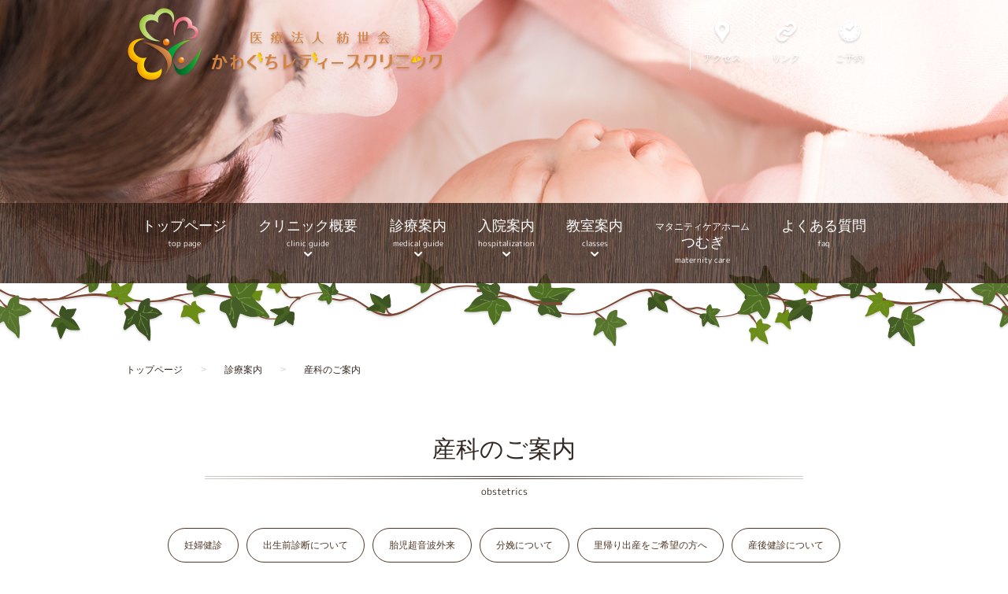

--- FILE ---
content_type: text/html; charset=UTF-8
request_url: https://kawaguchiladys-clinic.net/medical-guide/obstetrics/
body_size: 89843
content:
<!DOCTYPE html>
<html lang="ja">
<head prefix="og: http://ogp.me/ns# fb: http://ogp.me/ns/fb#">
<meta charset=UTF-8>
<meta http-equiv="X-UA-Compatible" content="IE=Edge,chrome=1">
<meta name="viewport" content="width=device-width, initial-scale=1.0">
<meta name="format-detection" content="telephone=no">
<link rel="shortcut icon" href="https://kawaguchiladys-clinic.net/wp-content/themes/kawaguchiladys-clinic.net/images/favicon.ico">
<link rel="apple-touch-icon" sizes="180x180" href="https://kawaguchiladys-clinic.net/wp-content/themes/kawaguchiladys-clinic.net/images/apple-touch-icon.png">
<link rel="stylesheet" href="https://kawaguchiladys-clinic.net/wp-content/themes/kawaguchiladys-clinic.net/style.css">
<link rel="stylesheet" href="https://kawaguchiladys-clinic.net/wp-content/themes/kawaguchiladys-clinic.net/css/style.css">
<link rel="stylesheet" href="https://kawaguchiladys-clinic.net/wp-content/themes/kawaguchiladys-clinic.net/css/slick.css">
<link rel="stylesheet" href="https://kawaguchiladys-clinic.net/wp-content/themes/kawaguchiladys-clinic.net/css/slick-theme.css">
<link rel="stylesheet" href="https://kawaguchiladys-clinic.net/wp-content/themes/kawaguchiladys-clinic.net/css/jquery.fancybox.css">
<link rel="stylesheet" href="https://kawaguchiladys-clinic.net/wp-content/themes/kawaguchiladys-clinic.net/css/table-style.css">
<!-- Global site tag (gtag.js) - Google Analytics -->
<script async src="https://www.googletagmanager.com/gtag/js?id=UA-90518851-21"></script>
<script>
  window.dataLayer = window.dataLayer || [];
  function gtag(){dataLayer.push(arguments);}
  gtag('js', new Date());

  gtag('config', 'UA-90518851-21');
</script>

<!-- Google tag (gtag.js) -->
<script async src=https://www.googletagmanager.com/gtag/js?id=G-LJSS6TYP7D></script>
<script>
  window.dataLayer = window.dataLayer || [];
  function gtag(){dataLayer.push(arguments);}
  gtag('js', new Date());
  gtag('config', 'G-LJSS6TYP7D');
</script><meta name='robots' content='max-image-preview:large' />
	<style>img:is([sizes="auto" i], [sizes^="auto," i]) { contain-intrinsic-size: 3000px 1500px }</style>
	
<!-- SEO SIMPLE PACK 3.6.2 -->
<title>産科のご案内 | かわぐちレディースクリニック 川口市、蕨市、さいたま市の無痛分娩クリニック</title>
<meta name="description" content="妊娠・出産から女性ならではの様々な悩みやトラブルまで、女性の多様なニーズに応えるきめ細やかな診療を行い、妊婦さんの健康管理・健康維持のために全力を尽くします。 平日も土日も、複数の医師、助産師による平行診療を行っており、外来での待ち時間を極力短くしています。">
<meta name="keywords" content="妊婦健診,産科,産婦人科,里帰り出産,母乳相談室,産後健診,分娩,無痛分娩,助産師外来">
<link rel="canonical" href="https://kawaguchiladys-clinic.net/medical-guide/obstetrics/">
<meta property="og:locale" content="ja_JP">
<meta property="og:type" content="article">
<meta property="og:image" content="https://static.babypad.jp/kawaguchiladys-clinic.net/uploads/2020/12/23125948/og_image.png">
<meta property="og:title" content="産科のご案内 | かわぐちレディースクリニック 川口市、蕨市、さいたま市の無痛分娩クリニック">
<meta property="og:description" content="妊娠・出産から女性ならではの様々な悩みやトラブルまで、女性の多様なニーズに応えるきめ細やかな診療を行い、妊婦さんの健康管理・健康維持のために全力を尽くします。 平日も土日も、複数の医師、助産師による平行診療を行っており、外来での待ち時間を極力短くしています。">
<meta property="og:url" content="https://kawaguchiladys-clinic.net/medical-guide/obstetrics/">
<meta property="og:site_name" content="かわぐちレディースクリニック 川口市、蕨市、さいたま市の無痛分娩クリニック">
<meta name="twitter:card" content="summary">
<!-- / SEO SIMPLE PACK -->

<link rel='stylesheet' id='sbi_styles-css' href='https://kawaguchiladys-clinic.net/wp-content/plugins/instagram-feed/css/sbi-styles.min.css?ver=6.9.1' type='text/css' media='all' />
<link rel='stylesheet' id='wp-block-library-css' href='https://kawaguchiladys-clinic.net/wp-includes/css/dist/block-library/style.min.css?ver=6.8.3' type='text/css' media='all' />
<style id='classic-theme-styles-inline-css' type='text/css'>
/*! This file is auto-generated */
.wp-block-button__link{color:#fff;background-color:#32373c;border-radius:9999px;box-shadow:none;text-decoration:none;padding:calc(.667em + 2px) calc(1.333em + 2px);font-size:1.125em}.wp-block-file__button{background:#32373c;color:#fff;text-decoration:none}
</style>
<link rel='stylesheet' id='browser-shots-frontend-css-css' href='https://kawaguchiladys-clinic.net/wp-content/plugins/browser-shots/dist/blocks.style.build.css?ver=1.7.4' type='text/css' media='all' />
<style id='global-styles-inline-css' type='text/css'>
:root{--wp--preset--aspect-ratio--square: 1;--wp--preset--aspect-ratio--4-3: 4/3;--wp--preset--aspect-ratio--3-4: 3/4;--wp--preset--aspect-ratio--3-2: 3/2;--wp--preset--aspect-ratio--2-3: 2/3;--wp--preset--aspect-ratio--16-9: 16/9;--wp--preset--aspect-ratio--9-16: 9/16;--wp--preset--color--black: #000000;--wp--preset--color--cyan-bluish-gray: #abb8c3;--wp--preset--color--white: #ffffff;--wp--preset--color--pale-pink: #f78da7;--wp--preset--color--vivid-red: #cf2e2e;--wp--preset--color--luminous-vivid-orange: #ff6900;--wp--preset--color--luminous-vivid-amber: #fcb900;--wp--preset--color--light-green-cyan: #7bdcb5;--wp--preset--color--vivid-green-cyan: #00d084;--wp--preset--color--pale-cyan-blue: #8ed1fc;--wp--preset--color--vivid-cyan-blue: #0693e3;--wp--preset--color--vivid-purple: #9b51e0;--wp--preset--gradient--vivid-cyan-blue-to-vivid-purple: linear-gradient(135deg,rgba(6,147,227,1) 0%,rgb(155,81,224) 100%);--wp--preset--gradient--light-green-cyan-to-vivid-green-cyan: linear-gradient(135deg,rgb(122,220,180) 0%,rgb(0,208,130) 100%);--wp--preset--gradient--luminous-vivid-amber-to-luminous-vivid-orange: linear-gradient(135deg,rgba(252,185,0,1) 0%,rgba(255,105,0,1) 100%);--wp--preset--gradient--luminous-vivid-orange-to-vivid-red: linear-gradient(135deg,rgba(255,105,0,1) 0%,rgb(207,46,46) 100%);--wp--preset--gradient--very-light-gray-to-cyan-bluish-gray: linear-gradient(135deg,rgb(238,238,238) 0%,rgb(169,184,195) 100%);--wp--preset--gradient--cool-to-warm-spectrum: linear-gradient(135deg,rgb(74,234,220) 0%,rgb(151,120,209) 20%,rgb(207,42,186) 40%,rgb(238,44,130) 60%,rgb(251,105,98) 80%,rgb(254,248,76) 100%);--wp--preset--gradient--blush-light-purple: linear-gradient(135deg,rgb(255,206,236) 0%,rgb(152,150,240) 100%);--wp--preset--gradient--blush-bordeaux: linear-gradient(135deg,rgb(254,205,165) 0%,rgb(254,45,45) 50%,rgb(107,0,62) 100%);--wp--preset--gradient--luminous-dusk: linear-gradient(135deg,rgb(255,203,112) 0%,rgb(199,81,192) 50%,rgb(65,88,208) 100%);--wp--preset--gradient--pale-ocean: linear-gradient(135deg,rgb(255,245,203) 0%,rgb(182,227,212) 50%,rgb(51,167,181) 100%);--wp--preset--gradient--electric-grass: linear-gradient(135deg,rgb(202,248,128) 0%,rgb(113,206,126) 100%);--wp--preset--gradient--midnight: linear-gradient(135deg,rgb(2,3,129) 0%,rgb(40,116,252) 100%);--wp--preset--font-size--small: 13px;--wp--preset--font-size--medium: 20px;--wp--preset--font-size--large: 36px;--wp--preset--font-size--x-large: 42px;--wp--preset--spacing--20: 0.44rem;--wp--preset--spacing--30: 0.67rem;--wp--preset--spacing--40: 1rem;--wp--preset--spacing--50: 1.5rem;--wp--preset--spacing--60: 2.25rem;--wp--preset--spacing--70: 3.38rem;--wp--preset--spacing--80: 5.06rem;--wp--preset--shadow--natural: 6px 6px 9px rgba(0, 0, 0, 0.2);--wp--preset--shadow--deep: 12px 12px 50px rgba(0, 0, 0, 0.4);--wp--preset--shadow--sharp: 6px 6px 0px rgba(0, 0, 0, 0.2);--wp--preset--shadow--outlined: 6px 6px 0px -3px rgba(255, 255, 255, 1), 6px 6px rgba(0, 0, 0, 1);--wp--preset--shadow--crisp: 6px 6px 0px rgba(0, 0, 0, 1);}:where(.is-layout-flex){gap: 0.5em;}:where(.is-layout-grid){gap: 0.5em;}body .is-layout-flex{display: flex;}.is-layout-flex{flex-wrap: wrap;align-items: center;}.is-layout-flex > :is(*, div){margin: 0;}body .is-layout-grid{display: grid;}.is-layout-grid > :is(*, div){margin: 0;}:where(.wp-block-columns.is-layout-flex){gap: 2em;}:where(.wp-block-columns.is-layout-grid){gap: 2em;}:where(.wp-block-post-template.is-layout-flex){gap: 1.25em;}:where(.wp-block-post-template.is-layout-grid){gap: 1.25em;}.has-black-color{color: var(--wp--preset--color--black) !important;}.has-cyan-bluish-gray-color{color: var(--wp--preset--color--cyan-bluish-gray) !important;}.has-white-color{color: var(--wp--preset--color--white) !important;}.has-pale-pink-color{color: var(--wp--preset--color--pale-pink) !important;}.has-vivid-red-color{color: var(--wp--preset--color--vivid-red) !important;}.has-luminous-vivid-orange-color{color: var(--wp--preset--color--luminous-vivid-orange) !important;}.has-luminous-vivid-amber-color{color: var(--wp--preset--color--luminous-vivid-amber) !important;}.has-light-green-cyan-color{color: var(--wp--preset--color--light-green-cyan) !important;}.has-vivid-green-cyan-color{color: var(--wp--preset--color--vivid-green-cyan) !important;}.has-pale-cyan-blue-color{color: var(--wp--preset--color--pale-cyan-blue) !important;}.has-vivid-cyan-blue-color{color: var(--wp--preset--color--vivid-cyan-blue) !important;}.has-vivid-purple-color{color: var(--wp--preset--color--vivid-purple) !important;}.has-black-background-color{background-color: var(--wp--preset--color--black) !important;}.has-cyan-bluish-gray-background-color{background-color: var(--wp--preset--color--cyan-bluish-gray) !important;}.has-white-background-color{background-color: var(--wp--preset--color--white) !important;}.has-pale-pink-background-color{background-color: var(--wp--preset--color--pale-pink) !important;}.has-vivid-red-background-color{background-color: var(--wp--preset--color--vivid-red) !important;}.has-luminous-vivid-orange-background-color{background-color: var(--wp--preset--color--luminous-vivid-orange) !important;}.has-luminous-vivid-amber-background-color{background-color: var(--wp--preset--color--luminous-vivid-amber) !important;}.has-light-green-cyan-background-color{background-color: var(--wp--preset--color--light-green-cyan) !important;}.has-vivid-green-cyan-background-color{background-color: var(--wp--preset--color--vivid-green-cyan) !important;}.has-pale-cyan-blue-background-color{background-color: var(--wp--preset--color--pale-cyan-blue) !important;}.has-vivid-cyan-blue-background-color{background-color: var(--wp--preset--color--vivid-cyan-blue) !important;}.has-vivid-purple-background-color{background-color: var(--wp--preset--color--vivid-purple) !important;}.has-black-border-color{border-color: var(--wp--preset--color--black) !important;}.has-cyan-bluish-gray-border-color{border-color: var(--wp--preset--color--cyan-bluish-gray) !important;}.has-white-border-color{border-color: var(--wp--preset--color--white) !important;}.has-pale-pink-border-color{border-color: var(--wp--preset--color--pale-pink) !important;}.has-vivid-red-border-color{border-color: var(--wp--preset--color--vivid-red) !important;}.has-luminous-vivid-orange-border-color{border-color: var(--wp--preset--color--luminous-vivid-orange) !important;}.has-luminous-vivid-amber-border-color{border-color: var(--wp--preset--color--luminous-vivid-amber) !important;}.has-light-green-cyan-border-color{border-color: var(--wp--preset--color--light-green-cyan) !important;}.has-vivid-green-cyan-border-color{border-color: var(--wp--preset--color--vivid-green-cyan) !important;}.has-pale-cyan-blue-border-color{border-color: var(--wp--preset--color--pale-cyan-blue) !important;}.has-vivid-cyan-blue-border-color{border-color: var(--wp--preset--color--vivid-cyan-blue) !important;}.has-vivid-purple-border-color{border-color: var(--wp--preset--color--vivid-purple) !important;}.has-vivid-cyan-blue-to-vivid-purple-gradient-background{background: var(--wp--preset--gradient--vivid-cyan-blue-to-vivid-purple) !important;}.has-light-green-cyan-to-vivid-green-cyan-gradient-background{background: var(--wp--preset--gradient--light-green-cyan-to-vivid-green-cyan) !important;}.has-luminous-vivid-amber-to-luminous-vivid-orange-gradient-background{background: var(--wp--preset--gradient--luminous-vivid-amber-to-luminous-vivid-orange) !important;}.has-luminous-vivid-orange-to-vivid-red-gradient-background{background: var(--wp--preset--gradient--luminous-vivid-orange-to-vivid-red) !important;}.has-very-light-gray-to-cyan-bluish-gray-gradient-background{background: var(--wp--preset--gradient--very-light-gray-to-cyan-bluish-gray) !important;}.has-cool-to-warm-spectrum-gradient-background{background: var(--wp--preset--gradient--cool-to-warm-spectrum) !important;}.has-blush-light-purple-gradient-background{background: var(--wp--preset--gradient--blush-light-purple) !important;}.has-blush-bordeaux-gradient-background{background: var(--wp--preset--gradient--blush-bordeaux) !important;}.has-luminous-dusk-gradient-background{background: var(--wp--preset--gradient--luminous-dusk) !important;}.has-pale-ocean-gradient-background{background: var(--wp--preset--gradient--pale-ocean) !important;}.has-electric-grass-gradient-background{background: var(--wp--preset--gradient--electric-grass) !important;}.has-midnight-gradient-background{background: var(--wp--preset--gradient--midnight) !important;}.has-small-font-size{font-size: var(--wp--preset--font-size--small) !important;}.has-medium-font-size{font-size: var(--wp--preset--font-size--medium) !important;}.has-large-font-size{font-size: var(--wp--preset--font-size--large) !important;}.has-x-large-font-size{font-size: var(--wp--preset--font-size--x-large) !important;}
:where(.wp-block-post-template.is-layout-flex){gap: 1.25em;}:where(.wp-block-post-template.is-layout-grid){gap: 1.25em;}
:where(.wp-block-columns.is-layout-flex){gap: 2em;}:where(.wp-block-columns.is-layout-grid){gap: 2em;}
:root :where(.wp-block-pullquote){font-size: 1.5em;line-height: 1.6;}
</style>
<link rel='stylesheet' id='flexible-table-block-css' href='https://kawaguchiladys-clinic.net/wp-content/plugins/flexible-table-block/build/style-index.css?ver=1759824445' type='text/css' media='all' />
<style id='flexible-table-block-inline-css' type='text/css'>
.wp-block-flexible-table-block-table.wp-block-flexible-table-block-table>table{width:100%;max-width:100%;border-collapse:collapse;}.wp-block-flexible-table-block-table.wp-block-flexible-table-block-table.is-style-stripes tbody tr:nth-child(odd) th{background-color:#f0f0f1;}.wp-block-flexible-table-block-table.wp-block-flexible-table-block-table.is-style-stripes tbody tr:nth-child(odd) td{background-color:#f0f0f1;}.wp-block-flexible-table-block-table.wp-block-flexible-table-block-table.is-style-stripes tbody tr:nth-child(even) th{background-color:#ffffff;}.wp-block-flexible-table-block-table.wp-block-flexible-table-block-table.is-style-stripes tbody tr:nth-child(even) td{background-color:#ffffff;}.wp-block-flexible-table-block-table.wp-block-flexible-table-block-table>table tr th,.wp-block-flexible-table-block-table.wp-block-flexible-table-block-table>table tr td{padding:0.5em;border-width:1px;border-style:solid;border-color:#000000;text-align:left;vertical-align:middle;}.wp-block-flexible-table-block-table.wp-block-flexible-table-block-table>table tr th{background-color:#f0f0f1;}.wp-block-flexible-table-block-table.wp-block-flexible-table-block-table>table tr td{background-color:#ffffff;}@media screen and (min-width:769px){.wp-block-flexible-table-block-table.is-scroll-on-pc{overflow-x:scroll;}.wp-block-flexible-table-block-table.is-scroll-on-pc table{max-width:none;align-self:self-start;}}@media screen and (max-width:768px){.wp-block-flexible-table-block-table.is-scroll-on-mobile{overflow-x:scroll;}.wp-block-flexible-table-block-table.is-scroll-on-mobile table{max-width:none;align-self:self-start;}.wp-block-flexible-table-block-table table.is-stacked-on-mobile th,.wp-block-flexible-table-block-table table.is-stacked-on-mobile td{width:100%!important;display:block;}}
</style>
<link rel='stylesheet' id='dashicons-css' href='https://kawaguchiladys-clinic.net/wp-includes/css/dashicons.min.css?ver=6.8.3' type='text/css' media='all' />
<link rel='stylesheet' id='my-calendar-lists-css' href='https://kawaguchiladys-clinic.net/wp-content/plugins/my-calendar/css/list-presets.css?ver=3.6.15' type='text/css' media='all' />
<link rel='stylesheet' id='my-calendar-reset-css' href='https://kawaguchiladys-clinic.net/wp-content/plugins/my-calendar/css/reset.css?ver=3.6.15' type='text/css' media='all' />
<link rel='stylesheet' id='my-calendar-style-css' href='https://kawaguchiladys-clinic.net/wp-content/plugins/my-calendar/styles/twentyeighteen.css?ver=3.6.15-twentyeighteen-css' type='text/css' media='all' />
<style id='my-calendar-style-inline-css' type='text/css'>

/* Styles by My Calendar - Joe Dolson https://www.joedolson.com/ */

.my-calendar-modal .event-title svg { background-color: #513826; padding: 3px; }
.mc-main .mc_closeday .event-title, .mc-main .mc_closeday .event-title a { background: #513826 !important; color: #ffffff !important; }
.mc-main .mc_closeday .event-title button { background: #513826 !important; color: #ffffff !important; }
.mc-main .mc_closeday .event-title a:hover, .mc-main .mc_closeday .event-title a:focus { background: #1e0500 !important;}
.mc-main .mc_closeday .event-title button:hover, .mc-main .mc_closeday .event-title button:focus { background: #1e0500 !important;}
.my-calendar-modal .event-title svg { background-color: #84ccc9; padding: 3px; }
.mc-main .mc_beforebirth-class .event-title, .mc-main .mc_beforebirth-class .event-title a { background: #84ccc9 !important; color: #000000 !important; }
.mc-main .mc_beforebirth-class .event-title button { background: #84ccc9 !important; color: #000000 !important; }
.mc-main .mc_beforebirth-class .event-title a:hover, .mc-main .mc_beforebirth-class .event-title a:focus { background: #b7fffc !important;}
.mc-main .mc_beforebirth-class .event-title button:hover, .mc-main .mc_beforebirth-class .event-title button:focus { background: #b7fffc !important;}
.my-calendar-modal .event-title svg { background-color: #f29c9f; padding: 3px; }
.mc-main .mc_postpartum-class .event-title, .mc-main .mc_postpartum-class .event-title a { background: #f29c9f !important; color: #000000 !important; }
.mc-main .mc_postpartum-class .event-title button { background: #f29c9f !important; color: #000000 !important; }
.mc-main .mc_postpartum-class .event-title a:hover, .mc-main .mc_postpartum-class .event-title a:focus { background: #ffcfd2 !important;}
.mc-main .mc_postpartum-class .event-title button:hover, .mc-main .mc_postpartum-class .event-title button:focus { background: #ffcfd2 !important;}
.my-calendar-modal .event-title svg { background-color: #dd8c11; padding: 3px; }
.mc-main .mc_beforebirth-lateclass .event-title, .mc-main .mc_beforebirth-lateclass .event-title a { background: #dd8c11 !important; color: #000000 !important; }
.mc-main .mc_beforebirth-lateclass .event-title button { background: #dd8c11 !important; color: #000000 !important; }
.mc-main .mc_beforebirth-lateclass .event-title a:hover, .mc-main .mc_beforebirth-lateclass .event-title a:focus { background: #ffbf44 !important;}
.mc-main .mc_beforebirth-lateclass .event-title button:hover, .mc-main .mc_beforebirth-lateclass .event-title button:focus { background: #ffbf44 !important;}
.my-calendar-modal .event-title svg { background-color: #eeee22; padding: 3px; }
.mc-main .mc_postpartum-class .event-title, .mc-main .mc_postpartum-class .event-title a { background: #eeee22 !important; color: #000000 !important; }
.mc-main .mc_postpartum-class .event-title button { background: #eeee22 !important; color: #000000 !important; }
.mc-main .mc_postpartum-class .event-title a:hover, .mc-main .mc_postpartum-class .event-title a:focus { background: #ffff55 !important;}
.mc-main .mc_postpartum-class .event-title button:hover, .mc-main .mc_postpartum-class .event-title button:focus { background: #ffff55 !important;}
.my-calendar-modal .event-title svg { background-color: #efdb21; padding: 3px; }
.mc-main .mc_childcare-class .event-title, .mc-main .mc_childcare-class .event-title a { background: #efdb21 !important; color: #000000 !important; }
.mc-main .mc_childcare-class .event-title button { background: #efdb21 !important; color: #000000 !important; }
.mc-main .mc_childcare-class .event-title a:hover, .mc-main .mc_childcare-class .event-title a:focus { background: #ffff54 !important;}
.mc-main .mc_childcare-class .event-title button:hover, .mc-main .mc_childcare-class .event-title button:focus { background: #ffff54 !important;}
.my-calendar-modal .event-title svg { background-color: #dd3333; padding: 3px; }
.mc-main .mc_maternity-yoga .event-title, .mc-main .mc_maternity-yoga .event-title a { background: #dd3333 !important; color: #ffffff !important; }
.mc-main .mc_maternity-yoga .event-title button { background: #dd3333 !important; color: #ffffff !important; }
.mc-main .mc_maternity-yoga .event-title a:hover, .mc-main .mc_maternity-yoga .event-title a:focus { background: #aa0000 !important;}
.mc-main .mc_maternity-yoga .event-title button:hover, .mc-main .mc_maternity-yoga .event-title button:focus { background: #aa0000 !important;}
.my-calendar-modal .event-title svg { background-color: #63d611; padding: 3px; }
.mc-main .mc_handmade-class .event-title, .mc-main .mc_handmade-class .event-title a { background: #63d611 !important; color: #000000 !important; }
.mc-main .mc_handmade-class .event-title button { background: #63d611 !important; color: #000000 !important; }
.mc-main .mc_handmade-class .event-title a:hover, .mc-main .mc_handmade-class .event-title a:focus { background: #96ff44 !important;}
.mc-main .mc_handmade-class .event-title button:hover, .mc-main .mc_handmade-class .event-title button:focus { background: #96ff44 !important;}
.my-calendar-modal .event-title svg { background-color: #55764c; padding: 3px; }
.mc-main .mc_parents-class .event-title, .mc-main .mc_parents-class .event-title a { background: #55764c !important; color: #ffffff !important; }
.mc-main .mc_parents-class .event-title button { background: #55764c !important; color: #ffffff !important; }
.mc-main .mc_parents-class .event-title a:hover, .mc-main .mc_parents-class .event-title a:focus { background: #224319 !important;}
.mc-main .mc_parents-class .event-title button:hover, .mc-main .mc_parents-class .event-title button:focus { background: #224319 !important;}
.mc-main, .mc-event, .my-calendar-modal, .my-calendar-modal-overlay, .mc-event-list {--primary-dark: #513826; --primary-light: #fff; --secondary-light: #fff; --secondary-dark: #000; --highlight-dark: #ffffff; --highlight-light: #d4cfc8; --close-button: #b32d2e; --search-highlight-bg: #f5e6ab; --navbar-background: transparent; --nav-button-bg: #fff; --nav-button-color: #313233; --nav-button-border: #313233; --nav-input-border: #313233; --nav-input-background: #fff; --nav-input-color: #313233; --grid-cell-border: #0000001f; --grid-header-border: #313233; --grid-header-color: #313233; --grid-weekend-color: #313233; --grid-header-bg: transparent; --grid-weekend-bg: transparent; --grid-cell-background: transparent; --current-day-border: #313233; --current-day-color: #313233; --current-day-bg: transparent; --date-has-events-bg: #313233; --date-has-events-color: #f6f7f7; --calendar-heading: clamp( 1.125rem, 24px, 2.5rem ); --event-title: clamp( 1.25rem, 24px, 2.5rem ); --grid-date: 16px; --grid-date-heading: clamp( .75rem, 16px, 1.5rem ); --modal-title: 1.5rem; --navigation-controls: clamp( .75rem, 16px, 1.5rem ); --card-heading: 1.125rem; --list-date: 1.25rem; --author-card: clamp( .75rem, 14px, 1.5rem); --single-event-title: clamp( 1.25rem, 24px, 2.5rem ); --mini-time-text: clamp( .75rem, 14px 1.25rem ); --list-event-date: 1.25rem; --list-event-title: 1.2rem; --grid-max-width: 1260px; --list-preset-border-color: #000000; --list-preset-stripe-background: rgba( 0,0,0,.04 ); --list-preset-date-badge-background: #000; --list-preset-date-badge-color: #fff; --list-preset-background: transparent; --category-mc_closeday: #513826; --category-mc_beforebirth-class: #84ccc9; --category-mc_postpartum-class: #f29c9f; --category-mc_beforebirth-lateclass: #dd8c11; --category-mc_postpartum-class: #eeee22; --category-mc_childcare-class: #efdb21; --category-mc_maternity-yoga: #dd3333; --category-mc_handmade-class: #63d611; --category-mc_parents-class: #55764c; }
</style>
<script type="text/javascript" src="//ajax.googleapis.com/ajax/libs/jquery/1.7.2/jquery.min.js?ver=1.7.2" id="jquery-js"></script>
<link rel="https://api.w.org/" href="https://kawaguchiladys-clinic.net/wp-json/" /><link rel="alternate" title="JSON" type="application/json" href="https://kawaguchiladys-clinic.net/wp-json/wp/v2/pages/125" /><link rel='shortlink' href='https://kawaguchiladys-clinic.net/?p=125' />
<link rel="alternate" title="oEmbed (JSON)" type="application/json+oembed" href="https://kawaguchiladys-clinic.net/wp-json/oembed/1.0/embed?url=https%3A%2F%2Fkawaguchiladys-clinic.net%2Fmedical-guide%2Fobstetrics%2F" />
<link rel="alternate" title="oEmbed (XML)" type="text/xml+oembed" href="https://kawaguchiladys-clinic.net/wp-json/oembed/1.0/embed?url=https%3A%2F%2Fkawaguchiladys-clinic.net%2Fmedical-guide%2Fobstetrics%2F&#038;format=xml" />
</head>
<body>

<div id="container" class="page obstetrics">
	<header>
		<div id="slider-wrap">
			
<div id="header-wrap" class="clearfix">
	<div class="center-content">
		<div id="header-left">
								<div class="logo"><a href="https://kawaguchiladys-clinic.net"><img src="https://kawaguchiladys-clinic.net/wp-content/themes/kawaguchiladys-clinic.net/images/logo.png" alt="医療法人紡世会 かわぐちレディースクリニック"></a></div>
				
		</div>

		<div id="header-right">						
			<div class="tel-area">
<!--				<p class="tel"><a href="tel:0000000000"><img src="https://kawaguchiladys-clinic.net/wp-content/themes/kawaguchiladys-clinic.net/images/img_tel.png" alt="000-000-0000"></a></p>-->
			</div>
			<ul class="header-nav">
				<li><a href="/access/"><span class="icon-wrap icon-access">アクセス</span></a></li>
				<li><a href="/links/"><span class="icon-wrap icon-link">リンク</span></a></li>
				<li><a href="/medical-guide/reserve/"><span class="icon-wrap icon-reserve">ご予約</span></a></li>
			</ul>
		</div>
	</div>
</div>
			<section id="main-image" class="slider">
				<div>
					<img src="https://kawaguchiladys-clinic.net/wp-content/themes/kawaguchiladys-clinic.net/images/mainimage_obstetrics_pc.jpg" alt="赤ちゃんに寄り添うお母さん" class="switch">
				</div>
			</section>

			
<nav id="global-nav"><!-- globalv-nav -->
	<ul id="menu">
		<li>
			<a href="https://kawaguchiladys-clinic.net">
				トップページ<span>top page</span>
			</a>
		</li>
		<li class="has-subnav">
			<a href="/clinic-guide/">
				クリニック概要<span>clinic guide</span>
			</a>
			<ul class="global-nav-subnav">
				<li><a href="/clinic-guide/">クリニック概要<span>clinic guide</span></a></li>
				<li><a href="/clinic-guide/greeting/">院長あいさつ<span>greeting</span></a></li>
				<li><a href="/clinic-guide/introduction/">理　念<span>introduction</span></a></li>
				<li><a href="/clinic-guide/staff/">スタッフ<span>staff</span></a></li>
				<li><a href="/clinic-guide/facilities/">施設紹介<span>facilities</span></a></li>
			</ul>
		</li>
		<li class="has-subnav">
			<a href="/medical-guide/">
				診療案内<span>medical guide</span>
			</a>
			<ul class="global-nav-subnav">
				<li><a href="/medical-guide/">診療案内<span>medical guide</span></a></li>
				<li><a href="/medical-guide/reserve/">ご予約について<span>reserve</span></a></li>
				<li><a href="/medical-guide/obstetrics/">産科のご案内<span>obstetrics</span></a></li>
				<li><a href="/medical-guide/painless-childbirth/">無痛分娩<span>painless childbirth</span></a></li>
				<li><a href="/medical-guide/childbirth-cost/">出産費用について<span>childbirth cost</span></a></li>
				<li><a href="/medical-guide/gynecology/">婦人科のご案内<span>gynecology</span></a></li>
				<li><a href="/medical-guide/wish-get-pregnant/">妊娠を希望する方のための外来<span>wish to get pregnant</span></a></li>
			</ul>
		</li>
		<li class="has-subnav">
			<a href="/hospitalization/">
				入院案内<span>hospitalization</span>
			</a>
			<ul class="global-nav-subnav">
				<li><a href="/hospitalization/">入院案内<span>hospitalization</span></a></li>
				<li><a href="/meal/">入院中のお食事<span>meal</span></a></li>
			</ul>
		</li>
		<li class="has-subnav">
			<a href="/classes/">
				教室案内<span>classes</span>
			</a>
			<ul class="global-nav-subnav">
				<li><a href="/classes/">教室案内<span>classes</span></a></li>
				<li><a href="/classes/before-birth/">産前学級<span>before birth</span></a></li>
				<!-- <li><a href="/classes/after-birth/">産後教室<span>after birth</span></a></li> -->
			</ul>
		</li>
		<li>
			<a href="https://tsumugi.kawaguchiladys-clinic.net/"  target="_blank">
				<p style="font-size:1.2rem;display:block;">マタニティケアホーム</p>つむぎ<span>maternity care</span>
			</a>
		</li>
		<li>
			<a href="/faq/">
				よくある質問<span>faq</span>
			</a>
		</li>
		<!-- <li>
			<a href="/care/">
				産前産後ケア<span>care</span>
			</a>
		</li> -->
	</ul>
</nav><!-- /global-nav -->
		</div>
	</header><!-- /header -->

	 
 <ul class="header-nav-sp">
 	<li>
 		<div class="menu-btn" id="js__sideMenuBtn">
 			<a class="btn-open" href="javascript:void(0)">
 				<div class="side-menu-btn">
 					<div class="menu-trigger">
 						<span></span>
 						<span></span>
 						<span></span>
 					</div>
 				</div>
 			</a>
 		</div>
 	</li>
 	<li><a href="/access/"><span class="icon-wrap icon-access">access</span></a></li>
 	<li><a href="/medical-guide/reserve/"><span class="icon-wrap icon-reserve">reserve</span></a></li>
 	<li><a href="https://www.instagram.com/kawaguchi_ladys_clinic/" target="_blank"><span class="icon-wrap icon-instagram" style="letter-spacing:-0.01em">instagram</span></a></li>
 </ul>

 <div class="overlay">
 	<div class="overlay-header">
 		<div class="overlay-header-wrap">
 			<h1 class="logo"><a href="https://kawaguchiladys-clinic.net"><img src="https://kawaguchiladys-clinic.net/wp-content/themes/kawaguchiladys-clinic.net/images/logo.png" alt="医療法人紡世会 かわぐちレディースクリニック"></a></h1>
 		</div>
 	</div>

 	<div class="menu-btn-close">
 		<a class="btn-open" href="javascript:void(0)">
 			<div class="side-menu-btn">
 				<div class="menu-trigger">
 					<span></span>
 					<span></span>
 					<span></span>
 				</div>
 			</div>
 		</a>
 	</div>

 	<!--
		<div class="tel-area">
			<p class="tel"><a href="tel:0000000000"><img src="https://kawaguchiladys-clinic.net/wp-content/themes/kawaguchiladys-clinic.net/images/img_tel-sp.png" alt="000-000-0000"></a></p>
		</div>
-->

 	<ul id="menu-sp">
 		<li><a href="https://kawaguchiladys-clinic.net">トップページ<span class="menu-subtitle">top page</span></a></li>
 		<li><a href="/in-the-beginning/">初めての方へ<span class="menu-subtitle">in the beginning</span></a></li>
 		<li>
 			<a href="/clinic-guide/">クリニック概要<span class="menu-subtitle">clinic guide</span></a>
 			<ul class="menu-sp-subnav">
 				<li><a href="/clinic-guide/greeting/"><span class="menu-sp-subnav-wrap">院長あいさつ<span class="menu-subtitle">greeting</span></span></a></li>
 				<li><a href="/clinic-guide/introduction/"><span class="menu-sp-subnav-wrap">理念<span class="menu-subtitle">introduction</span></span></a></li>
 				<li><a href="/clinic-guide/staff/"><span class="menu-sp-subnav-wrap">スタッフ<span class="menu-subtitle">staff</span></span></a></li>
 				<li><a href="/clinic-guide/facilities/"><span class="menu-sp-subnav-wrap">施設紹介<span class="menu-subtitle">facilities</span></span></a></li>
 			</ul>
 		</li>
 		<li>
 			<a href="/medical-guide/">診療案内<span class="menu-subtitle">medical guide</span></a>
 			<ul class="menu-sp-subnav">
 				<li><a href="/medical-guide/reserve/"><span class="menu-sp-subnav-wrap">ご予約について<span class="menu-subtitle">reserve</span></span></a></li>
 				<li><a href="/medical-guide/obstetrics/"><span class="menu-sp-subnav-wrap">産科のご案内<span class="menu-subtitle">obstetrics</span></span></a></li>
 				<li><a href="/medical-guide/painless-childbirth/">
 						<span class="menu-sp-subnav-wrap">無痛分娩<span class="menu-subtitle">painless childbirth</span></span></a></li>
 				<li><a href="/medical-guide/childbirth-cost//">
 						<span class="menu-sp-subnav-wrap">出産費用について<span class="menu-subtitle">childbirth cost</span></span></a></li>
 				<li><a href="/medical-guide/gynecology/"><span class="menu-sp-subnav-wrap">婦人科のご案内<span class="menu-subtitle">gynecology</span></span></a></li>
 				<li><a href="/medical-guide/wish-get-pregnant/"><span class="menu-sp-subnav-wrap">妊娠を希望する方のための外来<span class="menu-subtitle">wish to get pregnant</span></span></a></li>
 			</ul>
 		</li>
 		<li>
 			<a href="/hospitalization/">入院案内<span class="menu-subtitle">hospitalization</span></a>
 			<ul class="menu-sp-subnav">
 				<li><a href="/meal/"><span class="menu-sp-subnav-wrap">入院中のお食事<span class="menu-subtitle">meal</span></span></a></li>
 			</ul>
 		</li>
 		<li>
 			<a href="/classes/">教室案内<span class="menu-subtitle">classes</span></a>
 			<ul class="menu-sp-subnav">
 				<li><a href="/classes/before-birth/"><span class="menu-sp-subnav-wrap">産前学級<span class="menu-subtitle">before birth</span></span></a></li>
 				<!-- <li><a href="/classes/after-birth/"><span class="menu-sp-subnav-wrap">産後教室<span class="menu-subtitle">after birth</span></span></a></li> -->
 			</ul>
 		</li>
 		<li>
 			<a href="https://tsumugi.kawaguchiladys-clinic.net/"  target="_blank">マタニティケアホームつむぎ<span class="menu-subtitle">tsumugi</span></a>
 		</li>
 		<li>
 			<a href="/information/">お知らせ<span class="menu-subtitle">information</span></a>
 			<ul class="menu-sp-subnav">
 				<li><a href="/info_tax/hospital-info/"><span class="menu-sp-subnav-wrap">院内情報<span class="menu-subtitle">hospital-info</span></span></a></li>
 				<li><a href="/info_tax/important-info/"><span class="menu-sp-subnav-wrap">重要なお知らせ<span class="menu-subtitle">important-info</span></span></a></li>
 			</ul>
 		</li>
 		<li><a href="/faq/">よくある質問<span class="menu-subtitle">frequently asked questions</span></a></li>
 		<!-- <li><a href="/care/">産前産後ケア<span class="menu-subtitle">care</span></a></li> -->
 		<li><a href="/recruit/">求人情報<span class="menu-subtitle">recruit</span></a></li>
 		<li><a href="/links/">リンク<span class="menu-subtitle">links</span></a></li>
 		<li><a href="/access/">アクセス<span class="menu-subtitle">access</span></a></li>
 		<li><a href="/privacy-policy/">プライバシーポリシー<span class="menu-subtitle">privacy policy</span></a></li>
 	</ul>
 	<!--
		<div class="banner">
			<a href="#" target="_blank"><img src="https://kawaguchiladys-clinic.net/wp-content/themes/kawaguchiladys-clinic.net/images/bnr_support.png" alt=""></a>
		</div>
-->
 	<h1 class="footer-logo"><img src="https://kawaguchiladys-clinic.net/wp-content/themes/kawaguchiladys-clinic.net/images/logo_footer.png" alt=""></h1>
 	<div id="overlay-footer">
 		<div class="copyright">
 			<p>&copy; kawaguchi ladys clinic</p>
 		</div>
 	</div>
 </div>

	<div id="contents">
		<!-- contents -->
		<div id="contents-wrap">
			<div class="page-wrap">
				<div id="breadcrumb-section">
					<div class="breadcrumbs" vocab="http://schema.org/" typeof="BreadcrumbList">
						<!-- Breadcrumb NavXT 7.4.1 -->
<span property="itemListElement" typeof="ListItem"><a property="item" typeof="WebPage" title="Go to かわぐちレディースクリニック 川口市、蕨市、さいたま市の無痛分娩クリニック." href="https://kawaguchiladys-clinic.net" class="home" ><span property="name">トップページ</span></a><meta property="position" content="1"></span> &gt; <span property="itemListElement" typeof="ListItem"><a property="item" typeof="WebPage" title="Go to 診療案内." href="https://kawaguchiladys-clinic.net/medical-guide/" class="post post-page" ><span property="name">診療案内</span></a><meta property="position" content="2"></span> &gt; <span class="post post-page current-item">産科のご案内</span>					</div>
				</div>

				<div class="page-title">
					<h1 class="section-title">産科のご案内</h1>
					<span class="sub-title">obstetrics</span>
				</div>

				<div class="page-subnav-area">
					<div class="subnav-wrap">
						<ul class="subnav">
							<li><a href="#obstetrics_hl01">妊婦健診</a></li>
							<li><a href="#obstetrics_hl10">出生前診断について</a></li>
							<li><a href="#obstetrics_hl08">胎児超音波外来</a></li>
							<li><a href="#obstetrics_hl03">分娩について</a></li>
							<li><a href="#obstetrics_hl04">里帰り出産をご希望の方へ</a></li>
							<li><a href="#obstetrics_hl05">産後健診について</a></li>
							<li><a href="#obstetrics_hl06">母乳相談室</a></li>
							<li><a href="#obstetrics_hl09">産後の心と身体を癒すエステケア</a></li>
							<li><a href="#obstetrics_hl07">産後の赤ちゃんのフォロー</a></li>
						</ul>
					</div>
				</div>

				<div class="page-box">
					<p>
						妊娠・出産から女性ならではの様々な悩みやトラブルまで、女性の多様なニーズに応えるきめ細やかな診療を行い、<br>妊婦さんの健康管理・健康維持のために全力を尽くします。<br>良いお産のためにどんな小さなことでも医師にご相談ください。<br>責任をもって質問にお答えいたします。知りたいという人は気軽にご質問ください。</p>
					<h2 class="headline2" id="obstetrics_hl01">妊婦健診</h2>

					<div class="two-block">
						<div class="two-block-box">
							<p>
								妊婦健診のご予約は、インターネット予約システムをご利用いただけます。
							</p>
							<p>
								平日も土日も、複数の医師による平行診療を行っており、外来での待ち時間を極力短くしています。</p>
							<p>平日の午前中と、土日（全日）は本人のみの診察時間とさせていただいています。<br>平日の午後は家族同伴での受診をお受けしています。
							</p>
						</div>
						<div class="two-block-box">
							<img src="https://kawaguchiladys-clinic.net/wp-content/themes/kawaguchiladys-clinic.net/images/img_obstetrics_01.jpg" alt="親子三人の影">
						</div>
					</div>
					<h3 class="headline3">家族の付き添い受診</h3>
					<p>
						平日の午後に夫同伴の診察や、お子様同伴での受診（子連れ診察）ができます。<br>
						子連れ受診の際には、院内にお子様を見る専門のスタッフはおりませんのでご自身での管理をお願いします。</p>
					<h3 class="headline3">妊婦健診スケジュール</h3>

					<div class="table-obstetrics">
						<h4 class="headline4">初期検査後~25週までは4週間に1度の健診となります</h4>
						<table class="table04 table-obstetrics220316">
							<tr>
								<th>週数</th>
								<th>健診内容</th>
							</tr>
							<tr>
								<td>8・9週</td>
								<td>
									<div class="colum-wrap"><span class="badge">健診</span>初期検査<br>EDC決定（出産予定日）</div>
								</td>
							</tr>
							<tr>
								<td>12・13週</td>
								<td>
									<div class="colum-wrap"><span class="badge">健診</span>お腹からのエコーになります</div>
								</td>
							</tr>
							<tr>
								<td>16・17週</td>
								<td>
									<div class="colum-wrap"><span class="badge">健診</span>お腹からのエコーになります</div>
								</td>
							</tr>

							<tr>
								<td>19週0日~20週6日</td>
								<td>
									<div class="colum-wrap"><span class="badge">健診</span>この健診のみ来院までの期間が短くなります。<br>胎児精密超音波・切迫早産の徴候の確認(内診)</div>
								</td>
							</tr>
							<tr>
								<td>24・25週</td>
								<td>
									<div class="colum-wrap"><span class="badge">健診</span>採血（血糖検査あり）<br>※採血前のご飲食は注意するようにしてください<br>切迫早産の徴候の確認(内診)<br>当院分娩の方は心電図があります。手足に心電図の電極を装着しますので、<br>ストッキング・タイツは着用しないでください。</div>
									<div class="colum-wrap"><span class="badge">保健指導</span>保健指導は時間が掛かります<br>小さいお子様の同伴はご遠慮ください</div>
								</td>
							</tr>
						</table>

						<h4 class="headline4">26週以降35週までは2週に1度の健診となります</h4>
						<table class="table04 table-obstetrics220316">
							<tr>
								<th>週数</th>
								<th>健診内容</th>
							</tr>
							<tr>
								<td>26・27週</td>
								<td>
									<div class="colum-wrap"><span class="badge">健診</span></div>
								</td>
							</tr>
							<tr>
								<td>28・29週</td>
								<td>
									<div class="colum-wrap"><span class="badge">健診</span>健診 おりものの検査・切迫早産の徴候確認(内診)</div>
								</td>
							</tr>
							<tr>
								<td>30・31週</td>
								<td>
									<div class="colum-wrap"><span class="badge">健診</span>胎児精密超音波（当院分娩の方のみ対象とさせていただいています）</div>
								</td>
							</tr>
							<tr>
								<td>32・33週</td>
								<td>
									<div class="colum-wrap"><span class="badge">健診</span>切迫早産の徴候確認(内診)</div>
								</td>
							</tr>
							<tr>
								<td>34・35週</td>
								<td>
									<div class="colum-wrap"><span class="badge">健診</span><br></div>
									<div class="colum-wrap"><span class="badge">保健指導</span>保健指導は時間が掛かります<br>小さいお子様の同伴はご遠慮ください</div>
									<div class="text-area-white">
										<h5 class="headline5">帝王切開予定の方</h5>
										<p>ここでオリエンテーションがあります</p>
									</div>
								</td>
							</tr>
						</table>

						<h4 class="headline4">36週以降毎週の健診となります</h4>
						<table class="table04 table-obstetrics220316">
							<tr>
								<th>週数</th>
								<th>健診内容</th>
							</tr>
							<tr>
								<td>36週</td>
								<td>
									<div class="colum-wrap"><span class="badge">健診</span>おりものの検査・採血</div>
									<div class="text-area-white">
										<h5 class="headline5">帝王切開予定の方</h5>
										<p>手術の承諾書、おりものの検査、採血</p>
									</div>
								</td>
							</tr>
							<tr>
								<td>37週</td>
								<td>
									<div class="colum-wrap"><span class="badge">健診</span>NST</div>
								</td>
							</tr>
							<tr>
								<td>38週</td>
								<td>
									<div class="colum-wrap"><span class="badge">健診</span>内診（医師の指示があった方はNST）</div>
								</td>
							</tr>
							<tr>
								<td>39週</td>
								<td>
									<div class="colum-wrap"><span class="badge">健診</span>NST・内診</div>
								</td>
							</tr>
							<tr>
								<td>40週</td>
								<td>
									<div class="colum-wrap"><span class="badge">健診</span>NST・内診</div>
								</td>
							</tr>
						</table>

						<ul class="list-asterisk">
							<li>医師の指示で次回健診の間隔が変更の場合があります。 また診察内容も追加されることがあります。</li>
						</ul>

					</div>

					<h3 class="headline3">4Dエコー</h3>

					<h4 class="headline4">お腹の中ですくすく育つ赤ちゃんを見てみませんか？</h4>
					<div class="two-block">
						<div class="two-block-box">
							<p>
								4Dエコーとは、従来の縦・横・奥行きの3つの情報に時間の要素を加えたもので、お腹にいる赤ちゃんの動く様子を映したり、心音を聞いていただくことができます。<br>
								4Dエコーを通じて、生まれてくる赤ちゃんと対面することで、母親・父親になる自覚や出産への楽しみもより一層大きくなることでしょう。
							</p>
							<p>また、当院では録画した赤ちゃんの様子をお手持ちのスマートフォンやタブレットなどでいつでも観られるサービス「エコー動画館」を導入しています。お仕事で付き添いできないお父さんにとってもおすすめです。</p>
						</div>
						<div class="two-block-box text-center">
							<img src="https://kawaguchiladys-clinic.net/wp-content/themes/kawaguchiladys-clinic.net/images/img_obstetrics_240620_01.jpg" alt="" width="100%" height="auto">
						</div>
					</div>

					<p>
					当院出産予定の方で、当院で妊婦健診を受けている方は、妊婦健診時に 4Dエコーを有料（5,000円）で実施しています。<br>
					当院の超音波診断装置は、美しい画像に定評のあるGEヘルスケア社 Volusonシリーズを使用しています。
					</p>
					<div class="btn-wrap right">
						<div class="btn">
							<a href="#obstetrics_hl08">エコー動画館について</a>
						</div>
					</div>

					<div class="two-block">
						<div class="two-block-box text-center">
							<img src="https://kawaguchiladys-clinic.net/wp-content/themes/kawaguchiladys-clinic.net/images/img_obstetrics_240620_02.jpg" alt="" width="100%" height="auto">
							<p>24週</p>
						</div>
						<div class="two-block-box text-center">
							<img src="https://kawaguchiladys-clinic.net/wp-content/themes/kawaguchiladys-clinic.net/images/img_obstetrics_240620_03.jpg" alt="" width="100%" height="auto">
							<p>36週</p>
						</div>
					</div>

					<h3 class="headline3">4Dエコー対象週数</h3>
					<p>赤ちゃんの様子は、妊娠 28週位が比較的見やすい時期です。<br>
					4Dエコー検査をご希望の方は、妊婦健診の際に受付にお申し出ください。</p>
					<p>
						<span class="caption">※4Dエコーは検査時の条件で赤ちゃんのお顔がはっきりと見えないこともございますので、あらかじめご了承ください</span>
					</p>



					<h2 class="headline2" id="obstetrics_hl10">出生前診断について</h2>

					<h3 class="headline3">出生前検査をお考えの方へ</h3>
					<p>
						当院は帝京大学医学部附属病院 産婦人科を基幹施設として「日本医学会　出生前検査認証制度等運営委員会」から認定を受けたNIPTを実施する医療機関（連携施設）です。
					</p>
					<p class="text-center mt10">
						新型出生前検査（NIPT）は認可施設で受けましょう
					</p>
					<div class="text-center">
						<a href="https://jams-prenatal.jp/" target="_blank">
							<img src="https://kawaguchiladys-clinic.net/wp-content/themes/kawaguchiladys-clinic.net/images/bnr_jams-prenatal.png" alt="出生前検査認証制度等ホームページ" height="auto" style="width:194px; border:1px solid #d4cfc8;"  class="img-mw640">
						</a>
					</div>

					<p>
						出生前診断とは、お腹の中の赤ちゃんに病気やからだのつくりの特徴がないか調べたり、大きな問題を引き起こす染色体や遺伝子の問題がないか調べる検査です。<br>
						現在日本において多く行われているものは精密超音波検査、母体血清マーカー検査、絨毛検査、羊水検査、NIPTなどがあります。<br>
						出生前診断は、妊娠したら必ず受けなければならない検査ではなく、その意味と意義を理解した上で、受けるかどうか選択していただく検査になります。<br>
						当院では、患者様に出生前診断の説明を行うことで、その存在を知っていただき、ご家族と一緒に検査について考えた上で受けるかどうか選択していただきたいと考えております。検査を受けることを皆様全員におすすめしているわけではありません。<br>
						出生前検査により、赤ちゃんの病気が分かった場合、今後のことを家族で考える機会につながり、出産前に赤ちゃんを迎える準備（生まれてからの治療の準備、心の準備、出産後のサポートなど）をすることができます。また、妊娠中に治療が可能であれば治療を開始することもあります。<br>
						一方で診断されることによって悩みが増える場合もあります。したがって検査を受ける場合は、検査の合併症、検査でわかることわからないこと、対象疾患、検査を受けることの意味についてご家族と一緒に十分考えていただくことが大切です。
					</p>


					<h4 class="headline4">新型出生前診断（NIPT）について</h4>
					<p>
						2024年9月より当院でも可能となった検査です。新型出生前診断（NIPT）は、妊婦様の血液中に含まれる赤ちゃんのDNA断片を分析することで、赤ちゃんの特定の染色体疾患を調べることができる検査です。<br>
						新型出生前診断（NIPT）は、具体的に次の3つの疾患を調べることができます。
					</p>
					<ul class="list-disc">
						<li>ダウン症候群（21トリソミー）</li>
						<li>エドワーズ症候群（18トリソミー）</li>
						<li>パトー症候群（13トリソミー）</li>
					</ul>
					<p>
						採血のみで検査ができるため、流産・死産のリスクはありませんが、確定的検査ではありませんので、陽性または判定保留が続いた場合、検査結果を確定させるための検査（羊水検査または絨毛検査）を受ける必要があります。
					</p>

					<table class="table01">
						<tbody>
							<tr>
								<th class="text-center">対象者</th>
								<td>
									当院で妊婦健診を受けているすべての妊婦様。<br>
									年齢は問いません。どなたでもご予約可能です。
								</td>
							</tr>
							<tr>
								<th class="text-center">週数</th>
								<td>
									初期（妊娠10週0日～15週6日）
								</td>
							</tr>
							<tr>
								<th class="text-center">費用</th>
								<td>
									基本料金　<span style="font-size:1.8rem;">100,000</span>円（税込）<br>
									<p class="caption">
										※ 結果説明、陽性となった場合、妊娠15週以降の羊水検査の確定検査代は費用に含まれております。<br>
										※ 妊娠15週未満での確定検査を希望される場合には基幹病院である帝京大学医学部付属病院での検査が必要です（費用未定）。
									</p>
								</td>
							</tr>
							<tr>
								<th class="text-center">予約</th>
								<td>
									検査をご希望の方は、お電話で予約をお取りください。
								</td>
							</tr>
						</tbody>
					</table>

					<div class="two-block">
						<div class="two-block-box">
							<h3 class="headline5">NIPTに関する説明動画</h3>
							<p>
								NIPTや出生前検査についての動画の視聴をお願いいたします。<br>（約20分）
							</p>
							<p>
								<a href="https://youtu.be/7XKoPLLohKc?feature=shared" target="_blank">説明動画はこちら</a>
							</p>
						</div>
						<div class="two-block-box">
							<a href="https://youtu.be/7XKoPLLohKc?feature=shared" target="_blank">
								<img src="https://kawaguchiladys-clinic.net/wp-content/themes/kawaguchiladys-clinic.net/images/img_obstetrics_240909.png" alt="YouTube 出生前診断　事前学習">
							</a>
							<p class="text-center"><a href="https://youtu.be/7XKoPLLohKc?feature=shared" target="_blank">https://youtu.be/7XKoPLLohKc?feature=shared</a></p>
						</div>
					</div>

					<div class="two-block">
						<div class="two-block-box">
							<h3 class="headline5">参考資料</h3>
							<p>
								NIPTや先天性疾患に関する詳しい説明書です。<br>知識を深めるためにぜひご覧ください。
							</p>
							<p>
								<a href="https://kawaguchiladys-clinic.net/wp-content/themes/kawaguchiladys-clinic.net/file/obstetrics_nipt_setsumei.pdf" class="first-btn-link" target="_blank">NIPT説明書　PDF</a>
							</p>
						</div>
						<div class="two-block-box">
						</div>
					</div>


					<h2 class="headline2" id="obstetrics_hl08">胎児超音波外来</h2>

					<h3 class="headline3">エコー動画について</h3>
					<div class="two-block">
						<div class="two-block-box">
							<p>
								クリニックではプリントした写真を見るだけでなく、お腹の赤ちゃんのエコー動画が見られる「エコー動画館(ベビーカレンダー社)」を導入して おります。<br>診察時のエコー動画をスマートフォン、タブレット、パソコン端末でいつでもご覧いただけます。アクセスコードを共有することでご家族やご友人も動画をご覧いただくことができます。</p>
						</div>
						<div class="two-block-box text-center">
							<a href="https://echo.ogyaa.jp/" target="_blank">
								<img src="https://kawaguchiladys-clinic.net/wp-content/themes/kawaguchiladys-clinic.net/images/bnr_200x110@2x.png" alt="エコー動画館へのリンクバナー" width="100%" height="auto">
							</a>
						</div>
					</div>

					<h3 class="headline3">胎児精密超音波検査</h3>
					<p>
						胎児精密超音波検査は、妊婦健診を受診されている方に妊娠20 週と30 週頃行うことをおすすめしています。<br>
						当院では、日本産婦人科学会 ガイドラインに提唱した出生前診断の超音波チェックリストに基づいて、胎児頭部、心臓をはじめ、胸腔、腹腔、四肢及び臍帯（さいたい）、胎盤の順に観察し、胎児の形態異常がないかどうかを中心に検査を行います。
					</p>
					<p>
						病気や異常がある場合には、生まれてすぐに治療が必要になることも少なくありません。そのような病気や異常が疑われる場合には速やかに小児科医と連携し、出生前・出生後の治療へとつなげています。また、さらに詳しい検査が必要であれば、専門施設を紹介させて頂き、赤ちゃんが最善の治療が受けられるようにお手伝いさせていただきます。</p>


					<h4 class="headline4">検査の限界について</h4>
					<p>
						超音波検査は胎児形態を見て判断する検査のため、形態の異常が明らかでない病気（先天性代謝異常など）を見つけるのは困難です。また、染色体異常や遺伝子異常は、必ずしも超音波検査で検出できるとは限りません。妊娠中には発見しにくい病気もあり、出生後にはじめて異常が見つかることもあります。</p>
					<p>
						<span class="caption">※正確な所見が得られない場合や異常を疑う所見がある場合は再検査を行います。</span>
					</p>

					<div class="two-block">
						<div class="two-block-box">
							<h5 class="headline5">検査時間について</h5>
							<p>所要時間は20分間となります</p>
						</div>
						<div class="two-block-box">
							<h5 class="headline5">対象となる方</h5>
							<p>当院で妊婦健診を受けられている方</p>
						</div>
					</div>

					<div class="text-area-begie">
						<div class="two-block">
							<div class="two-block-box">
								<h4 class="headline5">GE Healthcare 社製プレミアム超音波診断装置を導入</h4>
								<p>最新のプレミアム機種向けのシステムアーキテクチャを採用し、周産期に特化した3Dアプリケーションを搭載しており、従来装置と比較して、より高画質な3D、4Dイメージングを実現し、胎盤血流や胎児の心臓の血流、脳血管など全身の血管をより立体的に表示することが可能となっています。</p>
							</div>
							<div class="two-block-box">
								<img src="https://kawaguchiladys-clinic.net/wp-content/themes/kawaguchiladys-clinic.net/images/img_obstetrics_volusone8.jpg" alt="GE Healthcare 社製プレミアム超音波診断装置の図">
							</div>
						</div>
					</div>




					<h2 class="headline2" id="obstetrics_hl03">分娩について</h2>
					<p>分娩は人生の中で大きなドラマの一つです。そこには大きな感動があり、感動と喜びは家族みんなで分け合うものだと考えています。
					</p>

					<p>
						かわぐちレディースクリニックは、出産時に妊婦さんとご家族様が、なるべく一緒に居られるように設計を工夫しています。パーソナルスペースを大きくし、ご家族様がLDRに入れるようになっている他、帝王切開でも、ご家族様の立ち会いができます。
					</p>

					<p>
						医療行為のできる助産院のような、アットホームで小回りの効くクリニックを目指し、妊婦さん主体の細かいニーズに合わせた出産にするために、常に考えていければと思っています。
					</p>

					<p>
						助産師が管理するナチュラルバースから無痛分娩まで、家族を交えた母児に寄り添うやさしい医療を目指してチーム一丸となり支援していきます。
					</p>

					<div class="text-area-begie">
						<h3 class="headline5">LDR ( Labor & Delivery Recovery）</h3>
						<p>
							LDRとは、陣痛から分娩までをケアする特別個室です。<br>
							当クリニックでは、新しい生命の誕生をご家族様と一緒に過ごすことができます。
						</p>
						<p>
							医療機器を目立たないように収納し、家庭に近い雰囲気を作っています。<br>
							防音設備も整っていますので、陣痛の痛みで大きな声を出しても、外に漏れることがありません。
						</p>
						<p>
							出産後は、すぐそばで産声が聞こえ、産まれたての赤ちゃんの顔をゆっくりとみることができます。<br>
							産まれたての赤ちゃんとの触れ合いは、立ち会ったご家族にとって、特別な意識が自然に芽生える貴重な体験となってくれるはずです。
						</p>

					</div>

					<div class="two-block">
						<div class="two-block-box">
							<h3 class="headline5">計画分娩に対応しています</h3>
							<p>
								<span class="caption">主に上にお子さんがいらっしゃる方や、立ち会い出産を希望していても、急な休みがとれない場合など、ご家族のご都合に合わせて出産日を決めることができます。</span>
							</p>
							<p>
								<span class="caption">計画分娩で予定を立てて、ご家族皆さんで新しい命を迎えてください。</span>
							</p>
						</div>
						<div class="two-block-box">
							<img src="https://kawaguchiladys-clinic.net/wp-content/themes/kawaguchiladys-clinic.net/images/img_obstetrics_03.jpg" alt="カレンダー">
						</div>
					</div>

					<h3 class="headline5">基本的な入院期間</h3>



					<table class="table01">
						<tr>
							<th class="text-center">正常分娩</th>
							<td>分娩日を0日目として、4日目にご退院</td>
						</tr>
						<tr>
							<th class="text-center">帝王切開</th>
							<td>手術当日に入院、手術日を0日目として、5日目にご退院</td>
						</tr>
					</table>

					<p>
						詳細は入院案内をご参照ください。
					</p>

					<div class="btn-wrap right">
						<div class="btn">
							<a href="/hospitalization/">read more</a>
						</div>
					</div>

					<h3 class="headline3">自然分娩（ナチュラルバース）</h3>
					<p>
						妊婦さんが自然分娩を選択された場合、医療介入は極力行いません。分娩の際には助産師が寄り添い、妊婦さんの「産む力」を最大限引き出すようにお手伝いします。
					</p>
					<p>
						赤ちゃんが苦しいとき、または医学的に会陰切開が必要な場合は会陰切開をしますが、縫合時は局所麻酔をかけて、吸収糸（自然に溶ける糸）を用いて縫合しますので、抜糸の必要はありません。
					</p>

					<div class="two-block">
						<div class="two-block-box">
							<h3 class="headline5">早期母子接触に対する試み</h3>
							<p>
								出産後には、できるだけ早く赤ちゃんに触れていただいています。
							</p>
							<p>
								産まれたての赤ちゃんのすぐそばに居られるよう、LDR内に新生児ウォーマー（赤ちゃんを温めるベッド）を設置しています。
							</p>
							<p>
								産まれたての赤ちゃんは呼吸が不安定ですので、母子接触時は安全のため呼吸モニターをつけさせていただきます。
							</p>
						</div>
						<div class="two-block-box">
							<img src="https://kawaguchiladys-clinic.net/wp-content/themes/kawaguchiladys-clinic.net/images/img_obstetrics_04.jpg" alt="産声を上げる赤ちゃん">
						</div>
					</div>

					<h3 class="headline3">帝王切開</h3>
					<p>
						帝王切開での分娩は年々増加し、現在では安全な分娩方法のひとつとなっています。
					</p>
					<p>
						分娩は自然なものですので、急に赤ちゃんが苦しくなる、感染が起こる、分娩が止まってしまうなど、自然分娩を続けられない場合に、帝王切開を行っています。<br>
						骨盤位妊娠（さかご）や帝王切開の既往がある方は、経膣分娩のリスクを避けるために、始めから帝王切開をお勧めします。
					</p>
					<p>
						当クリニックでは、毎月の緊急帝王切開シュミレーションでスタッフの技術向上に努め、24時間365日、いつでも緊急帝王切開に対応できる体制を整えています。
					</p>
					<p>
						帝王切開で出産された方は、次回の出産でも帝王切開になる可能性が高くなるため、手術中に癒着防止剤を使用しています。
					</p>

					<div class="two-block">
						<div class="two-block-box">
							<h3 class="headline5">麻酔について</h3>
							<p>
								麻酔はCSEA（腰椎麻酔＋硬膜外麻酔）を基本として、状況により腰椎麻酔のみで行っています。
							</p>
							<p>
								帝王切開の術後の痛みが出産に対する悪いイメージに繋がってしまわないよう、EPCA（患者さんが自分でコントロールできる硬膜外麻酔）で可能な限り痛みを取り除いていきます。硬膜外麻酔が使えない方のためにIVPCA（患者さんが自分でコントロールできる静脈麻酔）にも対応しています。
							</p>
						</div>
						<div class="two-block-box">
							<h3 class="headline5">傷跡について</h3>
							<p>
								帝王切開の傷跡を気にされる方もいらっしゃいますが、当クリニックでは切開創に美容形成外科で行う埋没縫合を採用しており、術後にはケロイド防止シートを皮膚に貼って、傷を綺麗に治していく治療をしています。
							</p>
						</div>
					</div>

					<h3 class="headline5">立ち合い帝王切開</h3>
					<p>
						帝王切開でもご家族様の立ち会いができるようにしています。
					</p>
					<p>
						立ち会われるご家族様には、パーテーションで区切られた妊婦さんの頭側に座っていただきますので、手術の術野や血を見ることはありません。妊婦さんは手術で緊張しています。手を握ってあげて、不安を和らげてあげてください。
					</p>
					<p>
						経膣分娩と同じように、すぐそばで赤ちゃんの蘇生を行いますので、カンガルーケア（産まれた後すぐに胸の上で抱っこするケア）にも対応でき、ご希望があればご家族様にも赤ちゃんにタッチしていただけます。
					</p>
					<p>
						ご家族で良い思い出を作りましょう。
					</p>

					<h3 class="headline3">無痛分娩（和痛分娩）</h3>
					<p>
						詳細は無痛分娩をご参照ください
					</p>
					<div class="btn-wrap right">
						<div class="btn">
							<a href="/medical-guide/painless-childbirth/">read more</a>
						</div>
					</div>

					<h2 class="headline2" id="obstetrics_hl04">里帰り出産をご希望の方へ</h2>

					<div class="two-block">
						<div class="two-block-box">
							<p>
								少しずつ大きくなるおなか。出産間近だといつ陣痛が起こるか不安です。<br>
								だけど、陣痛が来ても、お父さんは急に仕事を休めない。<br>
								そういったケースに備えて出産前に里帰りすることで、ご自身の家族にサポートしてもらうことができます。
							</p>
							<p>
								里帰り出産ですが、いくつかのメリット・デメリットがあります。
							</p>
						</div>
						<div class="two-block-box">
							<img src="https://kawaguchiladys-clinic.net/wp-content/themes/kawaguchiladys-clinic.net/images/img_obstetrics_06.jpg" alt="木の家">
						</div>
					</div>

					<div class="two-block">
						<div class="two-block-box">
							<h3 class="headline5">メリット</h3>
							<ul class="list-disc">
								<li>家族がそばにいるので、悩みや不安を聞いてもらえる、サポートしてもらえる</li>




								<li>緊急時に病院についてきてくれる家族がいる</li>
								<li>産後の体が辛いときに家事を頼ることができる</li>
								<li>子育てを家族にお願いし、ゆっくり寝る時間を作ることができる</li>
							</ul>
						</div>
						<div class="two-block-box">
							<h3 class="headline5">デメリット</h3>
							<ul class="list-disc">
								<li>移動費がかかり、実家へのお礼、お父さんの生活費など費用がある程度かかる</li>
								<li>埼玉、東京の一部、千葉の一部以外での出産の場合、助成金の手続などが必要になる</li>
								<li>旦那さんが立ち会うタイミングが難しいので、出産に立ち会いにくい（出産に立ち会ってもらった方が自覚が持ちやすく、子育てに参加しやすくなります）*1</li>
								<li>家族が子育てに干渉しすぎる場合がある、生活リズムが合わなくてストレスになる</li>
							</ul>
							<p class="caption">＊１家族にサポートしてもらいたい、かつお父さんにも立ち会ってほしい場合には、里帰り計画分娩にも対応していますので相談してください。</p>
						</div>
					</div>

					<h3 class="headline3">他施設に通院していて、当クリニックで出産をご希望の場合</h3>
					<p>
						ハイリスク妊娠の項目をご確認の上、分娩予約をしていただき、当クリニックで妊婦健診を受けていただきます。初診の際には、現在通院している施設の紹介状をお持ちください。
					</p>

					<table class="table01">
						<tr>
							<th class="text-center">リスクのない方</th>
							<td><span class="marker">34週</span>の妊婦健診から</td>
						</tr>
						<tr>
							<th class="text-center">帝王切開が必要と言われている方</th>
							<td><span class="marker">32週</span>の妊婦健診から</td>
						</tr>
					</table>

					<h3 class="headline5">里帰り出産のご予約</h3>
					<p>
						分娩は予約制のため、当院分娩希望の方は予定日が分かったら早めに連絡をください。<br>
						ハイリスク妊娠の詳細、分娩予約についてはこちらをご確認ください。
					</p>
					<div class="btn-wrap right">
						<div class="btn">
							<a href="/medical-guide/reserve#reserve_hl02">read more</a>
						</div>
					</div>

					<h3 class="headline3">当クリニックに通院していて、他施設でご出産の場合</h3>
					<p>
						当クリニックで出産する方と、同じ妊婦健診を受けていただき、里帰り先の施設が指定した時期に里帰りして頂きます。
					</p>
					<p>
						施設により里帰りの時期（妊婦健診を受診する週数）が異なる場合がありますので、出産を希望する施設へお尋ねください。里帰りの時期に合わせて紹介状をお作りします。
					</p>
					<p>
						里帰り前に一度受診を求められた場合にも、紹介状をお作りしますのでご相談ください。
					</p>

					<h4 class="headline5">よくあるパターン</h4>
					<h5 class="headline7">里帰り先から、<span class="marker">34週</span>で帰ってくるように指示があった</h5>
					<p>
						当クリニックで32週までの妊婦健診を受けていただきます。当日、紹介状をお渡しできます。
					</p>

					<h5 class="headline7">里帰り先から、<span class="marker">32週</span>で帰ってくるように指示があった</h5>
					<p>
						当クリニックで30週までの妊婦健診を受けていただきます。
					</p>

					<h5 class="headline7">里帰りは<span class="marker">34週</span>でよいが、事前に一度受診するように指示があった</h5>
					<p>
						事前の受診に合わせて紹介状を作成しますのでご相談ください。<br>
						一度受診した後は、再び当クリニックで妊婦健診を受けていただき、指定の時期に再度紹介状を作成します。
					</p>

					<h2 class="headline2" id="obstetrics_hl05">産後健診について</h2>

					<table class="table01">

						<tr>
							<th class="text-center">1か月健診<br><span class="font-size15">（お母さん）</span></th>
							<td>産後の回復具合、お母さんの状態を診察します。産婦人科医師が診察を行います。</td>
						</tr>
						<tr>
							<th class="text-center">1か月健診<br><span class="font-size15">（赤ちゃん）</span></th>
							<td>赤ちゃんの体重チェック、身長のチェック、哺乳状態、心雑音のチェックなどを当院提携小児科が行います。</td>
						</tr>
					</table>



					<h2 class="headline2" id="obstetrics_hl09">産後の心と身体を癒すエステケア</h2>
					<div class="two-block">
						<div class="two-block-box">
							<p>
								当院でご出産されたママにアロマエステのプレゼントをしています。<br>
								産後は心も身体もリラックスが必要な時です。<br>
								赤ちゃんを守ってきたお身体が少しでも癒せるようセラピストが心をこめて施術いたします。<br>
								アロマの香りに包まれリラックスタイムをお過ごしください。
							</p>
						</div>
						<div class="two-block-box">
							<img src="https://kawaguchiladys-clinic.net/wp-content/themes/kawaguchiladys-clinic.net/images/img_obstetrics_220326.jpg" alt="アロマのイメージ画像">
						</div>
					</div>
					<div class="text-area-white">
						<h3 class="headline5">施術内容</h3>
						<ol class="list-number">
							<li>
								薬剤師が調合した心身に働きかける5種類のブレンドオイルからお好きなものをお選びいただきます。
							</li>
							<li>
								フットバスをしながら背中をアプローチ。
							</li>
							<li>
								リフレクソロジーでリンパの流れを良くし下半身のむくみケアを行います。
							</li>
							<li>
								デコルテや腕のリンパマッサージで流れをスムーズにし老廃物の排泄を促します。
							</li>
						</ol>
						<p>
							※お身体の状態を確認しながら行いますので内容が変更になる場合があります。<br>
							セラピストがお一人おひとりに合わせた施術をいたします。
						</p>
					</div>



					<h2 class="headline2" id="obstetrics_hl07">産後の赤ちゃんのフォロー</h2>
					<p>
						産まれてきた赤ちゃんは、何か問題が無いのか、ちゃんと成長するのか、お母さんは本当に心配かと思います。<br>
						当院における新生児管理は当院の新生児科専門医の先生が行っており、健康問題の早期発見に務めています。<br>
						入院中の新生児診察は当院で行い、1か月健診は『<a href="https://kidscl.jp/clinic-info/" target="_blank">キッズクリニック川口前川</a>』で行います。それ以後の乳幼児健康診断、ワクチン接種を始めとした、お子様の診察につきましても『<a href="https://kidscl.jp/clinic-info/" target="_blank">キッズクリニック川口前川</a>』で継続して診てもらえます。<br>
						出生直後からお子様の成長を、継続した診療を行える環境を提供することにより、赤ちゃんの心と体の成長をしっかりとサポートいたします。
					</p>
				</div>
			</div>
		</div>
	</div><!-- /contents -->

		<footer>
		<div id="footer-nav">
			<div id="sitemap-section">
				<div class="section-wrap">
					<div id="sitemap-list" class="four-block">
						<div id="sitemap-col-01">
							<ul>
								<li><a href="https://kawaguchiladys-clinic.net">トップページ</a></li>
								<li><a href="/in-the-beginning/">初めての方へ</a></li>
								<li>
									<a href="/clinic-guide/">クリニック概要</a>
									<ul class="sitemap-subnav">
										<li><a href="/clinic-guide/greeting/">院長あいさつ</a></li>
										<li><a href="/clinic-guide/introduction/">理念</a></li>
										<li><a href="/clinic-guide/staff/">スタッフ</a></li>
										<li><a href="/clinic-guide/facilities/">施設紹介</a></li>
									</ul>
								</li>
							</ul>
						</div>
						<div id="sitemap-col-02">
							<ul>
								<li>
									<a href="/medical-guide/">診療案内</a>
									<ul class="sitemap-subnav">
										<li><a href="/medical-guide/reserve/">ご予約について</a></li>
										<li><a href="/medical-guide/obstetrics/">産科のご案内</a></li>
										<li><a href="/medical-guide/painless-childbirth/">無痛分娩</a></li>
										<li><a href="/medical-guide/childbirth-cost/">出産費用について</a></li>
										<li><a href="/medical-guide/gynecology/">婦人科のご案内</a></li>
										<li><a href="/medical-guide/wish-get-pregnant/">妊娠を希望する方の<br>ための外来</a></li>
									</ul>
								</li>
								<li>
									<a href="/hospitalization/">入院案内</a>
									<ul class="sitemap-subnav">
										<li><a href="/meal/">入院中のお食事</a></li>
									</ul>
								</li>
							</ul>
						</div>
						<div id="sitemap-col-03">
							<ul>
								<li>
									<a href="/classes/">教室案内</a>
									<ul class="sitemap-subnav">
										<li><a href="/classes/before-birth/">産前学級</a></li>
										<!-- <li><a href="/classes/after-birth/">産後教室</a></li> -->
									</ul>
								</li>
								<li>
									<a href="https://tsumugi.kawaguchiladys-clinic.net/" target="_blank">マタニティケアホームつむぎ</a>
								</li>
								<!-- <li>
									<a href="/care/">産前産後ケア</a>
								</li> -->
							</ul>
						</div>
						<div id="sitemap-col-04">
							<ul>
								<li>
									<a href="/information/">お知らせ</a>
									<ul class="sitemap-subnav">
										<li><a href="/info_tax/hospital-info/">院内情報</a></li>
										<li><a href="/info_tax/important-info/">重要なお知らせ</a></li>
									</ul>
								</li>
								<li><a href="/faq/">よくある質問</a></li>
								<li><a href="/recruit/">求人情報</a></li>
								<li><a href="/links/">リンク</a></li>
								<li><a href="/access/">アクセス</a></li>
								<li><a href="/privacy-policy/">プライバシーポリシー</a></li>
							</ul>
						</div>
					</div>

					<div id="sitemap-list-sp" class="two-block">
						<div>
							<div id="sitemap-col-01">
								<ul>
									<li><a href="https://kawaguchiladys-clinic.net">トップページ</a></li>
									<li><a href="/in-the-beginning/">初めての方へ</a></li>
									<li>
										<a href="/clinic-guide/">クリニック概要</a>
										<ul class="sitemap-subnav">
											<li><a href="/clinic-guide/greeting/">院長あいさつ</a></li>
											<li><a href="/clinic-guide/introduction/">理念</a></li>
											<li><a href="/clinic-guide/staff/">スタッフ</a></li>
											<li><a href="/clinic-guide/facilities/">施設紹介</a></li>
										</ul>
									</li>
								</ul>
							</div>
							<div id="sitemap-col-02">
								<ul>
									<li>
										<a href="/medical-guide/">診療案内</a>
										<ul class="sitemap-subnav">
											<li><a href="/medical-guide/reserve/">ご予約について</a></li>
											<li><a href="/medical-guide/obstetrics/">産科のご案内</a></li>
											<li><a href="/medical-guide/painless-childbirth/">無痛分娩</a></li>
											<li><a href="/medical-guide/childbirth-cost/">出産費用について</a></li>
											<li><a href="/medical-guide/gynecology/">婦人科のご案内</a></li>
											<li><a href="/medical-guide/wish-get-pregnant/">妊娠を希望する方の<br>ための外来</a></li>
										</ul>
									</li>
									<!-- <li>
										<a href="/care/">産前産後ケア</a>
									</li> -->
								</ul>
							</div>
						</div>
						<div>
							<div id="sitemap-col-03">
								<ul>
									<li>
										<a href="/hospitalization/">入院案内</a>
										<ul class="sitemap-subnav">
											<li><a href="/meal/">入院中のお食事</a></li>
										</ul>
									</li>
									<li>
										<a href="/classes/">教室案内</a>
										<ul class="sitemap-subnav">
											<li><a href="/classes/before-birth/">産前学級</a></li>
											<!-- <li><a href="/classes/after-birth/">産後教室</a></li> -->
										</ul>
									</li>
									<li>
										<a href="https://tsumugi.kawaguchiladys-clinic.net/" target="_blank">マタニティケアホームつむぎ</a>
									</li>

								</ul>
							</div>
							<div id="sitemap-col-04">
								<ul>
									<li>
										<a href="/information/">お知らせ</a>
										<ul class="sitemap-subnav">
											<li><a href="/info_tax/hospital-info/">院内情報</a></li>
											<li><a href="/info_tax/important-info/">重要なお知らせ</a></li>
										</ul>
									</li>
									<li><a href="/faq/">よくある質問</a></li>
									<li><a href="/recruit/">求人情報</a></li>
									<li><a href="/links/">リンク</a></li>
									<li><a href="/access/">アクセス</a></li>
									<li><a href="/privacy-policy/">プライバシーポリシー</a></li>
								</ul>
							</div>
						</div>
					</div>
				</div>
			</div>
		</div>

		<div id="access-section">
			<div class="section-wrap">
				<div class="two-block">
					<div class="two-block-box">
													<div class="footer-logo"><img src="https://kawaguchiladys-clinic.net/wp-content/themes/kawaguchiladys-clinic.net/images/logo_footer.png" alt="医療法人紡世会 かわぐちレディースクリニック"></div>
						
						<p id="address">
							〒333-0846 埼玉県川口市南前川2-4-20<br>
							048-265-5290（医療法人 代表番号）<br><br>

							電話受付時間 <br>
							(月・水・木・金・土) 8:30-17:00 <br>
							(火・日) 8:30-12:00
							</span>
						</p>
						<ul class="subnav-area">
							<li><a href="/access/">アクセス</a></li>
							<li><a href="/links/">リンク</a></li>
							<li><a href="/medical-guide/reserve/">ご予約</a></li>
						</ul>
					</div>

					<div class="two-block-box">

						<div class="schedule-wrap">
							<table class="table-schedule">
								<tr id="weeks">
									<th>診療時間</th>
									<th>月</th>
									<th>火</th>
									<th>水</th>
									<th>木</th>
									<th>金</th>
									<th>土</th>
									<th>日</th>
								</tr>
								<tr>
									<td>9:00〜12:00</td>
									<td><img src="https://kawaguchiladys-clinic.net/wp-content/themes/kawaguchiladys-clinic.net/images/schedule_circle.png" alt="" class="circle"></td>
									<td><img src="https://kawaguchiladys-clinic.net/wp-content/themes/kawaguchiladys-clinic.net/images/schedule_circle.png" alt="" class="circle"></td>
									<td><img src="https://kawaguchiladys-clinic.net/wp-content/themes/kawaguchiladys-clinic.net/images/schedule_circle.png" alt="" class="circle"></td>
									<td><img src="https://kawaguchiladys-clinic.net/wp-content/themes/kawaguchiladys-clinic.net/images/schedule_circle.png" alt="" class="circle"></td>
									<td><img src="https://kawaguchiladys-clinic.net/wp-content/themes/kawaguchiladys-clinic.net/images/schedule_circle.png" alt="" class="circle"></td>
									<td><img src="https://kawaguchiladys-clinic.net/wp-content/themes/kawaguchiladys-clinic.net/images/schedule_circle.png" alt="" class="circle"></td>
									<td><img src="https://kawaguchiladys-clinic.net/wp-content/themes/kawaguchiladys-clinic.net/images/schedule_circle.png" alt="" class="circle"></td>
								</tr>
								<tr>
									<td>14:00〜17:00</td>
									<td><img src="https://kawaguchiladys-clinic.net/wp-content/themes/kawaguchiladys-clinic.net/images/schedule_circle.png" alt="" class="circle"></td>
									<td>休</td>
									<td><img src="https://kawaguchiladys-clinic.net/wp-content/themes/kawaguchiladys-clinic.net/images/schedule_circle.png" alt="" class="circle"></td>
									<td><img src="https://kawaguchiladys-clinic.net/wp-content/themes/kawaguchiladys-clinic.net/images/schedule_circle.png" alt="" class="circle"></td>
									<td><img src="https://kawaguchiladys-clinic.net/wp-content/themes/kawaguchiladys-clinic.net/images/schedule_circle.png" alt="" class="circle"></td>
									<td><img src="https://kawaguchiladys-clinic.net/wp-content/themes/kawaguchiladys-clinic.net/images/schedule_circle.png" alt="" class="circle"></td>
									<td>休</td>
								</tr>
							</table>
							<p class="caption">
								火曜午後、日曜午後は休診です。<br>
								受付は診療終了30分前までとなります。<br>
								午前最終12:00まで<br>
								午後最終16:30まで
							</p>

							<div class="footer__map">
								<iframe src="https://www.google.com/maps/embed?pb=!1m18!1m12!1m3!1d3234.707890458328!2d139.70442561545386!3d35.83164202931534!2m3!1f0!2f0!3f0!3m2!1i1024!2i768!4f13.1!3m3!1m2!1s0x6018954c2b0c9d7b%3A0x5ef4d5f1abec9265!2z44GL44KP44GQ44Gh44Os44OH44Kj44O844K544Kv44Oq44OL44OD44Kv!5e0!3m2!1sja!2sjp!4v1590632071304!5m2!1sja!2sjp" width="600" height="450" frameborder="0" style="border:0;" allowfullscreen="" aria-hidden="false" tabindex="0"></iframe>
							</div>
							<p class="caption" style="margin-top: 10px;">
								さいたま市から車で30分<br>蕨駅から車で10分<br>西川口駅から車で10分
							</p>

						</div>
					</div>
				</div>
				<div>
					<table class="table01">
						<tbody>
							<tr>
								<th class="text-center" style="background:#513826;color:#ffffff">医療関係者の<br class="pc-disp">皆さまへ</th>
								<td>
									診療時間外および休日は「病棟直通ダイヤル」までご連絡をお願いいたします。<br>電話番号は提携医療機関にお知らせしています。
									<p class="caption">
										※「医療法人 代表番号」以外の電話番号はホームページにて公表しておりません。上記、代表番号にお電話頂ければ書面にてご案内いたします。
								</td>
								</p>
							</tr>
						</tbody>
					</table>

					<div id="footer-bnr-area">
						<div class="bnr-box">
							<a href="https://doctorsfile.jp/h/56560/df/1/" target="_blank">
								<img src="https://kawaguchiladys-clinic.net/wp-content/themes/kawaguchiladys-clinic.net/images/bnr_df.jpg" alt="ドクターズ・ファイル" width="500" height="auto">
							</a>
						</div>
						<div class="bnr-box">
							<a href="https://doctors-interview.jp/treatment/11584" target="_blank">
								<img src="https://kawaguchiladys-clinic.net/wp-content/themes/kawaguchiladys-clinic.net/images/bnr_di.jpg" alt="ドクターズインタビュー" width="500" height="auto">
							</a>
						</div>
					</div>

				</div>
			</div>
		</div>


		<div class="copyright">
			<p>&copy; kawaguchi ladys clinic</p>
		</div>
	</footer>
	</div><!-- /container -->

	<script src="https://kawaguchiladys-clinic.net/wp-content/themes/kawaguchiladys-clinic.net/js/slick.js"></script>
	<script src="https://kawaguchiladys-clinic.net/wp-content/themes/kawaguchiladys-clinic.net/js/jquery.fancybox.js"></script>
	<script src="https://kawaguchiladys-clinic.net/wp-content/themes/kawaguchiladys-clinic.net/js/yubinbango.js"></script>
	<script src="https://kawaguchiladys-clinic.net/wp-content/themes/kawaguchiladys-clinic.net/js/script.js"></script>

	<script type="speculationrules">
{"prefetch":[{"source":"document","where":{"and":[{"href_matches":"\/*"},{"not":{"href_matches":["\/wp-*.php","\/wp-admin\/*","\/wp-content\/uploads\/*","\/wp-content\/*","\/wp-content\/plugins\/*","\/wp-content\/themes\/kawaguchiladys-clinic.net\/*","\/*\\?(.+)"]}},{"not":{"selector_matches":"a[rel~=\"nofollow\"]"}},{"not":{"selector_matches":".no-prefetch, .no-prefetch a"}}]},"eagerness":"conservative"}]}
</script>
<!-- Instagram Feed JS -->
<script type="text/javascript">
var sbiajaxurl = "https://kawaguchiladys-clinic.net/wp-admin/admin-ajax.php";
</script>
<script type="text/javascript" src="https://kawaguchiladys-clinic.net/wp-includes/js/dist/dom-ready.min.js?ver=f77871ff7694fffea381" id="wp-dom-ready-js"></script>
<script type="text/javascript" src="https://kawaguchiladys-clinic.net/wp-includes/js/dist/hooks.min.js?ver=4d63a3d491d11ffd8ac6" id="wp-hooks-js"></script>
<script type="text/javascript" src="https://kawaguchiladys-clinic.net/wp-includes/js/dist/i18n.min.js?ver=5e580eb46a90c2b997e6" id="wp-i18n-js"></script>
<script type="text/javascript" id="wp-i18n-js-after">
/* <![CDATA[ */
wp.i18n.setLocaleData( { 'text direction\u0004ltr': [ 'ltr' ] } );
wp.i18n.setLocaleData( { 'text direction\u0004ltr': [ 'ltr' ] } );
/* ]]> */
</script>
<script type="text/javascript" id="wp-a11y-js-translations">
/* <![CDATA[ */
( function( domain, translations ) {
	var localeData = translations.locale_data[ domain ] || translations.locale_data.messages;
	localeData[""].domain = domain;
	wp.i18n.setLocaleData( localeData, domain );
} )( "default", {"translation-revision-date":"2025-11-12 12:44:54+0000","generator":"GlotPress\/4.0.3","domain":"messages","locale_data":{"messages":{"":{"domain":"messages","plural-forms":"nplurals=1; plural=0;","lang":"ja_JP"},"Notifications":["\u901a\u77e5"]}},"comment":{"reference":"wp-includes\/js\/dist\/a11y.js"}} );
/* ]]> */
</script>
<script type="text/javascript" src="https://kawaguchiladys-clinic.net/wp-includes/js/dist/a11y.min.js?ver=3156534cc54473497e14" id="wp-a11y-js"></script>
<script type="text/javascript" id="mc.mcjs-js-extra">
/* <![CDATA[ */
var my_calendar = {"grid":"true","list":"true","mini":"true","ajax":"true","links":"true","newWindow":"\u65b0\u898f\u30bf\u30d6","subscribe":"\u8cfc\u8aad","export":"\u30a8\u30af\u30b9\u30dd\u30fc\u30c8","action":"mcjs_action","security":"6c5f462b3c","ajaxurl":"https:\/\/kawaguchiladys-clinic.net\/wp-admin\/admin-ajax.php"};
/* ]]> */
</script>
<script type="text/javascript" src="https://kawaguchiladys-clinic.net/wp-content/plugins/my-calendar/js/mcjs.min.js?ver=3.6.15" id="mc.mcjs-js"></script>
	</body>

	</html>

--- FILE ---
content_type: text/css
request_url: https://kawaguchiladys-clinic.net/wp-content/themes/kawaguchiladys-clinic.net/style.css
body_size: 175
content:
@charset "UTF-8";
/*
	Theme Name: かわぐちレディースクリニック
	Theme URI: https://kawaguchiladys-clinic.net/
	Description: かわぐちレディースクリニックのレスポンシブテーマです。
	Author: baby calendar Inc.
	Version: 191004
*/


--- FILE ---
content_type: text/css
request_url: https://kawaguchiladys-clinic.net/wp-content/themes/kawaguchiladys-clinic.net/css/style.css
body_size: 90156
content:
html,body,div,span,object,iframe,h1,h2,h3,h4,h5,h6,p,blockquote,pre,abbr,address,cite,code,del,dfn,em,img,ins,kbd,q,samp,small,strong,sub,sup,var,b,i,dl,dt,dd,ol,ul,li,fieldset,form,label,legend,table,caption,tbody,tfoot,thead,tr,th,td,article,aside,canvas,details,figcaption,figure,footer,header,hgroup,menu,nav,section,summary,time,mark,audio,video{margin:0;padding:0;border:0;outline:0;font-size:100%;vertical-align:baseline;background:rgba(0,0,0,0)}a{margin:0;padding:0;font-size:100%;vertical-align:baseline;background:rgba(0,0,0,0)}a img{border:none}*{-o-box-sizing:border-box;-ms-box-sizing:border-box;box-sizing:border-box}article,aside,details,figcaption,figure,footer,header,hgroup,menu,nav,section{display:block}ol,ul{list-style:none}blockquote,q{quotes:none}blockquote:before,blockquote:after,q:before,q:after{content:"";content:none}ins{background-color:#ff9;color:#000;text-decoration:none}mark{background-color:#ff9;color:#000;font-style:normal;font-weight:bold}del{text-decoration:line-through}abbr[title],dfn[title]{border-bottom:1px dotted;cursor:help}table{width:100%;border-collapse:collapse;border-spacing:0}hr{display:block;border:0;padding:0;height:1px;background:#eee}input,select{vertical-align:middle}.text-center{text-align:center !important}.text-right{text-align:right !important}.text-horizontal-center{vertical-align:middle}.br{padding-left:1em;text-indent:-1em}.clearfix{display:block}.clearfix:after{content:".";display:block;visibility:hidden;height:.1px;font-size:.1em;line-height:0;clear:both;overflow:hidden}.mt0{margin-top:0 !important}.mt20{margin-top:20px !important}.mt30{margin-top:30px !important}.mb0{margin-bottom:0 !important}@font-face{font-family:"RoundedMgen1cRegular";src:url(../font/rounded-mgenplus-1c-regular.eot) format("eot"),url(../font/rounded-mgenplus-1c-regular.woff) format("woff")}html{font-size:62.5%}body{font-family:"游ゴシック",YuGothic,"ヒラギノ角ゴ Pro W3","Hiragino Kaku Gothic Pro","メイリオ","Meiryo",sans-serif;font-style:normal;font-weight:normal;font-size:1.5rem;width:100%;margin:0 auto;padding:0;line-height:1;color:#322821;background:#fff;-webkit-text-size-adjust:100%}img{max-width:100%;width:auto;height:auto;vertical-align:bottom}a{text-decoration:none;transition:all .3s}a[href^="tel:"]{cursor:default}.btn-wrap{margin-top:30px}.btn-wrap.center{text-align:center}.btn-wrap.right{text-align:right}.btn a{font-size:1.8rem;font-family:"游明朝",YuMincho,"ヒラギノ明朝 ProN W3","Hiragino Mincho ProN","HG明朝E","ＭＳ Ｐ明朝","ＭＳ 明朝",serif;display:inline-block;position:relative;min-width:300px;padding:20px;color:#513826;border-radius:100px;border:solid 1px #795438;text-align:center}.btn a:hover{color:#fff;background:linear-gradient(90deg, #d4cfc8, #513826);border:solid 1px rgba(0,0,0,0);border-left:solid 1px #d4cfc8;border-right:solid 1px #795438}.link-text{font-family:"游明朝",YuMincho,"ヒラギノ明朝 ProN W3","Hiragino Mincho ProN","HG明朝E","ＭＳ Ｐ明朝","ＭＳ 明朝",serif;font-weight:normal;margin-top:10px;text-align:right}.link-text a{position:relative;margin-bottom:10px;padding:0 15px 0 0;color:#513826}.link-text a::after{transform:scale(0.5, 0.5);content:url(../images/arrow_right_brown.png);position:absolute;top:50%;right:0;margin-top:-3px;display:inline-block;transform-origin:top right;opacity:1;transition:all .3s}.link-text a:hover{background:linear-gradient(to right, #699b23 0%, #bdd72b 100%);-webkit-background-clip:text;background-clip:text;-webkit-text-fill-color:rgba(0,0,0,0)}.link-text a:hover::after{content:url(../images/arrow_right_green.png);right:-2px;transition:all .3s}*::-ms-backdrop,.link-text a:hover{background:none;-webkit-background-clip:border-box;background-clip:border-box;-webkit-text-fill-color:#699b23;color:#699b23}p{line-height:1.8}.marker,.page-box em{font-style:normal;font-weight:bold;background:linear-gradient(rgba(255, 255, 255, 0) 20%, rgba(173, 199, 80, 0.5) 50%);padding-bottom:5px}.bold,.page-box strong{font-weight:bold}.caption{font-size:1.2rem}.text-red{color:#c42224}.font-size15{font-size:1.5rem}.font-size20{font-size:2rem}.welcome-headline{font-size:1.8rem;font-family:"游明朝",YuMincho,"ヒラギノ明朝 ProN W3","Hiragino Mincho ProN","HG明朝E","ＭＳ Ｐ明朝","ＭＳ 明朝",serif;font-weight:normal;line-height:1.5;padding:0 40px;white-space:nowrap}.welcome-headline+p{margin-top:30px;padding:0 40px}.page-title{max-width:760px;margin:0 auto;text-align:center}.page-title .section-title{font-size:3rem;font-family:"游明朝",YuMincho,"ヒラギノ明朝 ProN W3","Hiragino Mincho ProN","HG明朝E","ＭＳ Ｐ明朝","ＭＳ 明朝",serif;font-weight:normal;padding-bottom:15px;line-height:1.3;border-bottom:1px solid #513826;border-image:linear-gradient(to right, #d4cfc8, #513826, #d4cfc8) 1/0 0 1px 0;border-style:solid}.page-title .sub-title{font-family:RoundedMgen1cRegular,sans-serif;font-weight:400;font-size:1.2rem;display:block;margin-top:2px;padding-top:10px;border-top:1px solid #513826;border-image:linear-gradient(to right, #d4cfc8, #513826, #d4cfc8) 1/1px 0 0 0;border-style:solid}.headline{text-align:center}.headline .section-title{font-size:3rem;font-family:"游明朝",YuMincho,"ヒラギノ明朝 ProN W3","Hiragino Mincho ProN","HG明朝E","ＭＳ Ｐ明朝","ＭＳ 明朝",serif;font-weight:normal;padding-bottom:15px;border-bottom:1px solid #513826;line-height:1.3}.headline .sub-title{font-family:RoundedMgen1cRegular,sans-serif;font-weight:400;font-size:1.2rem;display:block;margin-top:2px;padding-top:10px;border-top:1px solid #513826}.headline+p{margin-top:20px}.headline2{position:relative;font-size:2.4rem;font-family:"游明朝",YuMincho,"ヒラギノ明朝 ProN W3","Hiragino Mincho ProN","HG明朝E","ＭＳ Ｐ明朝","ＭＳ 明朝",serif;font-weight:normal;margin-top:80px;margin-bottom:50px;padding-left:40px;padding-bottom:10px;border-bottom:1px solid #d4cfc8;max-width:800px;line-height:1.8}.headline2::before{transform:scale(0.5, 0.5);display:inline-block;content:url("../images/headline_parts_01.png");position:absolute;bottom:-28px;left:-43px;transform-origin:bottom left}.headline2::after{transform:scale(0.5, 0.5);display:inline-block;content:url("../images/headline_parts_02.png");position:absolute;bottom:-35px;right:-160px;transform-origin:bottom right}.headline3,.post-content h2{position:relative;font-size:2.4rem;font-family:"游明朝",YuMincho,"ヒラギノ明朝 ProN W3","Hiragino Mincho ProN","HG明朝E","ＭＳ Ｐ明朝","ＭＳ 明朝",serif;font-weight:normal;margin-top:80px;margin-bottom:50px;line-height:1.8}.headline3::after,.post-content h2::after{display:inline-block;content:"";width:80px;height:80px;border-radius:50%;background:#f1eeeb;position:absolute;top:-20px;left:-20px;z-index:-1}.headline4,.post-content h3{position:relative;font-size:1.8rem;font-family:"游明朝",YuMincho,"ヒラギノ明朝 ProN W3","Hiragino Mincho ProN","HG明朝E","ＭＳ Ｐ明朝","ＭＳ 明朝",serif;font-weight:normal;margin-top:20px;margin-bottom:30px;padding:0 10px 15px;border-bottom:1px solid #d4cfc8;line-height:1.8}.list-disc+.headline4,p+.headline4,p+.post-content h3{margin-top:50px}.headline5,.post-content h4{font-size:1.8rem;font-family:"游明朝",YuMincho,"ヒラギノ明朝 ProN W3","Hiragino Mincho ProN","HG明朝E","ＭＳ Ｐ明朝","ＭＳ 明朝",serif;font-weight:normal;margin-top:20px;margin-bottom:25px;line-height:1.8}.headline5 a,.post-content h4 a{display:block;color:#322821}.headline5 a:hover,.post-content h4 a:hover{background:linear-gradient(to right, #699b23 0%, #bdd72b 100%);-webkit-background-clip:text;background-clip:text;-webkit-text-fill-color:rgba(0,0,0,0)}*::-ms-backdrop,.headline5 a:hover,.post-content h4 a:hover{background:none;-webkit-background-clip:border-box;background-clip:border-box;-webkit-text-fill-color:#699b23;color:#699b23}.table06 .headline5{margin-top:10px;margin-bottom:10px}.text-area-white+.headline5{margin-top:40px}.page-box .headline5+.two-block{margin-top:35px}table+.headline5,p+.headline5{margin-top:50px}.page-box .text-area-begie .headline5+.two-block,.page-box .text-area-white .headline5+.two-block{margin-top:25px;margin-bottom:0}.headline4+.headline5{margin-top:30px}.headline6{font-family:"游明朝",YuMincho,"ヒラギノ明朝 ProN W3","Hiragino Mincho ProN","HG明朝E","ＭＳ Ｐ明朝","ＭＳ 明朝",serif;font-weight:normal;margin-top:20px;margin-bottom:25px;padding:0 10px 15px;border-bottom:1px solid #d4cfc8;line-height:1.8}.headline5+.headline6{margin-top:30px}.headline7{font-family:"游明朝",YuMincho,"ヒラギノ明朝 ProN W3","Hiragino Mincho ProN","HG明朝E","ＭＳ Ｐ明朝","ＭＳ 明朝",serif;font-weight:normal;margin-top:20px;margin-bottom:25px;line-height:1.8}.headline7 a{display:inline-block;position:relative;font-weight:bold;background:linear-gradient(to right, #699b23 0%, #bdd72b 100%);-webkit-background-clip:text;background-clip:text;-webkit-text-fill-color:rgba(0,0,0,0)}.headline7 a:hover{opacity:.7}.headline7 a::after{content:"";position:absolute;left:0;right:0;bottom:0;border-image:linear-gradient(to right, #699b23, #bdd72b) 1/0 0 2px 0;border-style:solid}.headline7 a[target=_blank]{position:relative;padding-right:20px}.headline7 a[target=_blank]::before{position:absolute;right:3px;top:-12px;display:inline-block;content:url(../images/icon_blank_green.png);transform-origin:right bottom;transform:scale(0.5, 0.5)}*::-ms-backdrop,.headline7 a{background:none;-webkit-background-clip:border-box;background-clip:border-box;-webkit-text-fill-color:#699b23;color:#699b23}.headline5+.headline7{margin-bottom:10px}p+.headline7{margin-top:30px;margin-bottom:10px}.page-box .headline7+p{margin-top:10px}.headline8{font-weight:bold;margin-bottom:10px;line-height:1.8}.headline-staff{display:block;align-items:center;text-align:center}.staff-name{font-size:2.4rem;margin-left:20px}.staff-subname{font-family:RoundedMgen1cRegular,sans-serif;font-weight:400;font-size:1.2rem;margin-left:auto;color:#513826}.headline-info{position:relative;margin-top:80px;margin-bottom:20px}.headline-info .post-title{font-size:2.4rem;font-family:"游明朝",YuMincho,"ヒラギノ明朝 ProN W3","Hiragino Mincho ProN","HG明朝E","ＭＳ Ｐ明朝","ＭＳ 明朝",serif;font-weight:normal;padding-left:40px;padding-bottom:10px;line-height:1.8;border-bottom:1px solid #d4cfc8}.headline-info .post-title a{display:block;color:#322821}.headline-info .post-title a:hover{background:linear-gradient(to right, #699b23 0%, #bdd72b 100%);-webkit-background-clip:text;background-clip:text;-webkit-text-fill-color:rgba(0,0,0,0)}.headline-info .post-date{font-family:RoundedMgen1cRegular,sans-serif;font-weight:400;font-size:1.2rem;color:#513826;text-align:right;margin-top:15px;padding:0 10px}.headline-info::before{transform:scale(0.5, 0.5);display:inline-block;content:url("../images/headline_parts_01.png");position:absolute;bottom:18px;left:-43px;transform-origin:bottom left}*::-ms-backdrop,.headline-info .post-title a:hover{background:none;-webkit-background-clip:border-box;background-clip:border-box;-webkit-text-fill-color:#699b23;color:#699b23}.headline-faq{position:relative;margin-top:80px;margin-bottom:20px}.headline-faq .post-title{font-size:2.4rem;font-family:"游明朝",YuMincho,"ヒラギノ明朝 ProN W3","Hiragino Mincho ProN","HG明朝E","ＭＳ Ｐ明朝","ＭＳ 明朝",serif;font-weight:normal;padding-left:50px;line-height:1.8}.headline-faq::after{display:inline-block;transform:scale(0.5, 0.5);content:url("../images/headline_parts_03.png");position:absolute;top:-20px;left:-10px;transform-origin:top left;z-index:-1}.meal.single .headline-faq::after{content:url("../images/headline_parts_05.png")}.headline-recruit{position:relative;display:flex;justify-content:space-between;margin-top:80px;margin-bottom:30px}.headline-recruit .post-title{font-size:2.4rem;font-family:"游明朝",YuMincho,"ヒラギノ明朝 ProN W3","Hiragino Mincho ProN","HG明朝E","ＭＳ Ｐ明朝","ＭＳ 明朝",serif;font-weight:normal;margin-right:20px;padding-left:50px;line-height:1.8}.headline-recruit .btn{margin-right:10px}.headline-recruit::after{display:inline-block;transform:scale(0.5, 0.5);content:url("../images/headline_parts_04.png");position:absolute;top:-20px;left:-10px;transform-origin:top left;z-index:-1}.list-disc,.post-content ul{padding:0 10px}p+.list-disc,p+.post-content ul{margin-top:20px}.list-disc li,.post-content ul li{position:relative;margin-bottom:5px;padding-left:20px;line-height:1.75}.list-disc li:last-child,.post-content ul li:last-child{margin-bottom:0}.list-disc li::before,.post-content ul li::before{transform:scale(0.5, 0.5);content:url("../images/list-icon.png");position:absolute;top:6px;left:0;transform-origin:top left;display:inline-block}.list-disc li ul li,.post-content ul li ul li{padding-left:15px}.list-disc li ul li::before,.post-content ul li ul li::before{font-weight:bold;content:"・"}.list-disc .sub-list,.post-content ul .sub-list,.list-number .sub-list,.post-content ol ul{margin:10px 0 0}.list-disc .sub-list li,.post-content ul .sub-list li,.list-number .sub-list li,.post-content ol ul li{margin-bottom:5px;padding-left:20px}.list-disc .sub-list li::before,.post-content ul .sub-list li::before,.list-number .sub-list li::before,.post-content ol ul li::before{transform:scale(0.5, 0.5);content:url("../images/list-icon.png");position:absolute;top:9px;left:0;transform-origin:top left;transform:scale(0.3, 0.3);display:inline-block}.list-number,.post-content ol{display:block;margin-bottom:20px;margin-left:-5px;padding:0 10px}.list-number2{counter-reset:counter-name 5 !important}p+.list-number,p+.post-content ol,.headline7+.list-number,.headline7+.post-content ol{margin-top:20px}.list-number li,.post-content ol li{position:relative;display:block;margin-bottom:20px;padding-left:35px;line-height:1.5;counter-increment:counter-name}.list-number li::before,.post-content ol li::before{font-size:1.8rem;font-family:"游明朝",YuMincho,"ヒラギノ明朝 ProN W3","Hiragino Mincho ProN","HG明朝E","ＭＳ Ｐ明朝","ＭＳ 明朝",serif;font-style:italic;position:absolute;top:0;left:-3px;display:inline-block;text-indent:0;text-align:center;content:"0" counter(counter-name) ".";margin-top:-3px}.list-number li ul li,.post-content ol li ul li{padding-left:15px}.list-number li ul li::before,.post-content ol li ul li::before{font-weight:bold;content:"・"}.list-number li:nth-of-type(9)~li:before,.post-content ol li:nth-of-type(9)~li:before{content:counter(counter-name) "."}.list-number2 li:nth-of-type(4)~li:before{content:counter(counter-name) "."}.text-area-begie,.text-area-white{margin-top:50px;padding:30px 40px 35px;border:1px solid #d4cfc8;border-radius:10px}.text-area-begie .headline5,.text-area-white .headline5{margin-top:0}.text-area-begie a,.text-area-white a{display:inline-block;position:relative;font-weight:bold;background:linear-gradient(to right, #699b23 0%, #bdd72b 100%);-webkit-background-clip:text;background-clip:text;-webkit-text-fill-color:rgba(0,0,0,0)}.text-area-begie a:hover,.text-area-white a:hover{opacity:.7}.text-area-begie a::after,.text-area-white a::after{content:"";position:absolute;left:0;right:0;bottom:0;border-image:linear-gradient(to right, #699b23, #bdd72b) 1/0 0 2px 0;border-style:solid}.text-area-begie a[target=_blank],.text-area-white a[target=_blank]{position:relative;padding-right:20px}.text-area-begie a[target=_blank]::before,.text-area-white a[target=_blank]::before{position:absolute;right:3px;top:-12px;display:inline-block;content:url(../images/icon_blank_green.png);transform-origin:right bottom;transform:scale(0.5, 0.5)}*::-ms-backdrop,.text-area-begie a,.text-area-white a{background:none;-webkit-background-clip:border-box;background-clip:border-box;-webkit-text-fill-color:#699b23;color:#699b23}.text-area-begie{background:#f1eeeb}.two-block,.three-block,.three-block-card,.three-block-link,.four-block{display:flex;justify-content:space-between}.two-block-list-box{display:flex}.two-block>div{flex:1}.page-box .one-block,.page-box .two-block{margin-top:60px;margin-bottom:50px;padding:0 10px}.page-box .text-area-begie>.two-block:first-child,.page-box .text-area-white>.two-block:first-child{margin-top:0}.page-box .text-area-white>.two-block{margin-top:30px;margin-bottom:30px}.page-box .headline4+.one-block,.page-box .headline4+.two-block{margin-top:30px}.page-box .text-area-begie .two-block,.page-box .text-area-white .two-block{padding:0}.single.meal .page-box .post-faq .two-block{margin-top:20px;padding:0}.page-box .two-block>div{flex-grow:0}.page-box .two-block>div:first-child{flex-basis:460px;margin-right:15px}.page-box .two-block>div:last-child{flex-basis:470px;margin-left:15px}.page-box .two-block-box>.headline7{margin-top:0}.page-box .two-block-box .list-disc+.headline7{margin-top:30px}.three-block>div{flex:1}.two-block-list{margin:0 auto 20px;padding-top:20px;border-top:1px solid #d4cfc8}.two-block-list .text-box{margin-bottom:20px}#class-schedule-section+.two-block-list{margin-top:50px}.text-area-begie+.two-block-list,.text-area-white+.two-block-list{margin-top:50px}p+.two-block-list{margin:50px auto 20px}.two-block-list-box{margin:0 auto 20px;padding-bottom:20px;border-bottom:1px solid #d4cfc8}.two-block-list-box.border-none{border-bottom:none}.two-block-list-box .two-block-list-image{width:200px;margin-right:15px;border-radius:10px}.two-block-list-box .two-block-list-image img{margin:0 auto;border-radius:10px}.two-block-list-box .two-block-list-image a{display:block;backface-visibility:hidden;overflow:hidden}.two-block-list-box .two-block-list-image a:hover{opacity:.7}.two-block-list-box .two-block-list-text{position:relative;width:750px;margin-left:15px}.two-block-list-box .two-block-list-text .headline5{margin-bottom:20px}.two-block-list-box .two-block-list-text .btn{text-align:right;margin-top:15px}.three-block-card{display:flex;flex-wrap:wrap;justify-content:start;margin-bottom:20px;padding:0 10px;margin-top:50px;margin-right:-30px}.three-block-card .three-block-card-item{position:relative;width:calc(33.33% - 30px);margin-bottom:30px;margin-right:30px;background:#fff;border:1px solid #d4cfc8;border-radius:10px;display:flex;flex-direction:column}.three-block-card .three-block-card-item .item-image a{display:block;border-bottom:1px solid #d4cfc8}.three-block-card .three-block-card-item .item-image a:hover{opacity:.7}.three-block-card .three-block-card-item .item-image img{border-radius:10px 10px 0 0}.three-block-card .three-block-card-item .item-text{padding:10px 20px 20px}.three-block-card .three-block-card-item .post-category{padding:0}.three-block-card .three-block-card-item .item-header{padding:5px 20px 0}.three-block-card .three-block-card-item .item-header .headline5{margin-bottom:0}.three-block-card .three-block-card-item .item-footer{display:flex;justify-content:space-between;align-items:baseline;margin-top:auto;padding:0 20px 20px}.three-block-card .three-block-card-item .item-footer .link-text a{display:block}.three-block-card .three-block-card-item .item-footer .link-text a:hover{background:none;-webkit-background-clip:border-box;background-clip:border-box;-webkit-text-fill-color:unset;color:#699b23}.three-block-card .three-block-card-item .post-date{font-family:RoundedMgen1cRegular,sans-serif;font-weight:400;font-size:1.2rem;padding-left:3px;color:#513826;white-space:nowrap}*::-ms-backdrop,.three-block-card .three-block-card-item .item-footer .link-text a:hover{background:none;-webkit-background-clip:border-box;background-clip:border-box;-webkit-text-fill-color:#699b23;color:#699b23}.three-block-link{flex-wrap:wrap;justify-content:start;margin-bottom:20px;padding:0 10px;margin-top:50px;margin-right:-30px}.three-block-link .post{position:relative;width:calc(33.33% - 30px);margin-bottom:30px;margin-right:30px}.three-block-link .post-image{border:1px solid #d4cfc8;border-radius:10px;overflow:hidden}.three-block-link .post-image a{display:block}.three-block-link .post-image a:hover{opacity:.7}.three-block-link .headline5{margin-bottom:0}.post-link .post-image{display:inline-block;border:1px solid #d4cfc8;border-radius:10px;overflow:hidden}#container{position:relative;width:100%;margin:0 auto;padding:0;overflow:hidden}header{margin:0 auto}#slider-wrap{position:relative;text-align:center}#header-wrap{position:absolute;top:10px;width:100%;height:100px;z-index:1}.center-content{display:flex;justify-content:space-between;max-width:960px;margin:0 auto}.center-content #header-left{text-align:right}.center-content #header-right{display:flex;margin-top:5px;text-align:right}#header-wrap .center-content{display:flex;justify-content:space-between;align-items:top}.logo a{display:block;max-width:403px}.logo a:hover{opacity:.7}.header-nav{display:flex}.header-nav li{flex:1}.header-nav a{font-family:"游明朝",YuMincho,"ヒラギノ明朝 ProN W3","Hiragino Mincho ProN","HG明朝E","ＭＳ Ｐ明朝","ＭＳ 明朝",serif;font-size:1.2rem;position:relative;display:block;color:#fff;padding:10px;border-right:1px solid #fff;text-align:center;text-shadow:0px 2px 3px rgba(10,2,4,.3)}.header-nav a:hover{opacity:.7}.header-nav li:first-child a{border-left:1px solid #fff}.header-nav-sp{display:none;font-size:1.2rem;position:fixed;top:0;right:0;padding:20px 0;background:url(../images/bg_wood.png) repeat top left;border-radius:10px 0 0 10px;z-index:7}.header-nav-sp li:not(:first-child){margin-top:20px}.header-nav-sp a{display:block;color:#fff}.header-nav-sp a:hover{opacity:.7}.header-nav-sp .icon-wrap{text-align:center}.header-nav-sp .icon-wrap::before{margin-bottom:0}.icon-wrap{position:relative;display:block}.icon-wrap::before{transform-origin:bottom center;margin-top:-30px;margin-bottom:10px}.icon-wrap.icon-access::before{transform:scale(0.5, 0.5);display:block;content:url(../images/icon_access.png)}.icon-wrap.icon-link::before{transform:scale(0.5, 0.5);display:block;content:url(../images/icon_link.png)}.icon-wrap.icon-reserve::before{transform:scale(0.5, 0.5);display:block;content:url(../images/icon_reserve.png)}.icon-wrap.icon-instagram::before{transform:scale(0.5, 0.5);display:block;content:url(../images/icon_instagram.png)}header .tel-area{display:flex;align-items:center;max-height:90px;margin-right:20px}header .tel-area .tel{max-width:234px}#global-nav{position:absolute;bottom:0;width:100%;margin:0 auto;text-align:center;background:url(../images/bg_wood.png) repeat top left;z-index:2}#menu{display:flex;justify-content:space-around;max-width:960px;width:100%;margin:0 auto}#menu>li{flex:1}#menu>li>a{font-family:"游明朝",YuMincho,"ヒラギノ明朝 ProN W3","Hiragino Mincho ProN","HG明朝E","ＭＳ Ｐ明朝","ＭＳ 明朝",serif;font-size:1.8rem;position:relative;display:block;color:#fff;text-decoration:none;white-space:nowrap;padding:20px 0 25px}#menu>li>a:hover{opacity:.7}#menu>li.has-subnav>a::after{transform:scale(0.5, 0.5);content:url(../images/arrow_bottom_white.png);display:inline-block;transform-origin:top center;position:absolute;right:0;bottom:-4px;left:0px;margin:auto auto;opacity:1;transition:all .3s}#menu>li.has-subnav>a:hover::after{bottom:-7px;transition:all .3s}#menu>li{position:relative}#menu>.subnav>a::before{content:url(../images/arrow_bottom_white.png);display:inline-block;margin:0 auto;transform-origin:top center;transform:scale(0.5, 0.5);opacity:1;position:absolute;right:0px;bottom:-16px;left:0px;margin:auto auto}#menu>li>a span{font-family:RoundedMgen1cRegular,sans-serif;font-weight:400;font-size:1rem;display:block;padding-top:8px;text-shadow:none;white-space:nowrap}.global-nav-subnav{display:flex;flex-wrap:wrap;width:auto;width:640px;position:absolute;top:76px;padding:15px 10px;text-align:left;list-style:none;opacity:0;visibility:hidden;transition:all .3s cubic-bezier(0.645, 0.045, 0.355, 1.000);z-index:2;border:1px solid #d4cfc8;border-radius:10px;background:hsla(0,0%,100%,.9)}*::-ms-backdrop,#menu li:nth-child(2) .global-nav-subnav{position:absolute;top:76px;left:-200px;width:862px}*::-ms-backdrop,#menu li:nth-child(3) .global-nav-subnav{position:absolute;top:76px;left:-120px;width:694px}*::-ms-backdrop,#menu li:nth-child(4) .global-nav-subnav{width:358px}*::-ms-backdrop,#menu li:nth-child(5) .global-nav-subnav{width:526px}#menu>li:nth-of-type(2) .global-nav-subnav{left:-100px}#menu>li:nth-of-type(3) .global-nav-subnav{left:-200px;min-width:120px}#menu>li:nth-of-type(n+4) .global-nav-subnav{position:absolute;top:76px;right:75%;transform:translateX(50%)}.global-nav-subnav li:not(:last-child){border-right:1px solid #d4cfc8}.global-nav-subnav li a{font-family:"游明朝",YuMincho,"ヒラギノ明朝 ProN W3","Hiragino Mincho ProN","HG明朝E","ＭＳ Ｐ明朝","ＭＳ 明朝",serif;font-size:1.5rem;position:relative;display:inline-block;padding:10px 20px;text-align:center;text-decoration:none;color:#322821;white-space:nowrap;width:100%;display:block}.global-nav-subnav li a:hover{background:linear-gradient(to right, #699b23 0%, #bdd72b 100%);-webkit-background-clip:text;background-clip:text;-webkit-text-fill-color:rgba(0,0,0,0)}@supports(-ms-ime-align: auto){.global-nav-subnav li a:hover{background:none;-webkit-background-clip:border-box;background-clip:border-box;-webkit-text-fill-color:#699b23;color:#699b23}}_::-webkit-full-page-media,_:future,:root .global-nav-subnav li a:hover{background:none;-webkit-background-clip:border-box;background-clip:border-box;-webkit-text-fill-color:#699b23;color:#699b23}*::-ms-backdrop,.global-nav-subnav li a:hover{background:none;-webkit-background-clip:border-box;background-clip:border-box;-webkit-text-fill-color:#699b23;color:#699b23}#menu li:hover .global-nav-subnav{top:81px;visibility:visible;opacity:1}.global-nav-subnav a span{font-family:RoundedMgen1cRegular,sans-serif;font-weight:400;font-size:1rem;display:block;padding-top:3px}.menu-btn,.menu-btn-close{display:none;text-align:center;position:relative;z-index:7}.menu-btn a,.menu-btn-close a{display:inline-block;border:none;text-decoration:none}.menu-btn a::after,.menu-btn-close a::after{font-size:1.2rem;content:"menu";display:block;width:100%;color:#fff;margin:5px auto 0;text-decoration:none;text-align:center;transition:all .3s;text-align:center}.menu-btn.active2 a::after,.menu-btn-close.active2 a::after{content:"close"}.menu-btn-close a::after{content:"close";color:#322821}.btn-open:before,.btn-open:after,.btn-close:before{display:block}.btn-open:hover:before,.btn-close:hover:before{opacity:.7}.menu-trigger,.menu-trigger span{box-sizing:border-box;display:inline-block;transition:all .3s}.menu-trigger{position:relative;width:23px;height:17px}.menu-trigger span{position:absolute;left:0;width:100%;height:3px;background:#fff;border-radius:2px}.menu-trigger span:nth-of-type(1){top:0}.menu-trigger span:nth-of-type(2){top:7px}.menu-trigger span:nth-of-type(3){bottom:0}.menu-btn-close .menu-trigger{position:relative;width:30px;height:17px}.menu-btn-close .menu-trigger span{position:absolute;left:0;width:100%;height:3px;background:#513826;border-radius:2px}.menu-btn-close .menu-trigger span:nth-of-type(1){top:0}.menu-btn-close .menu-trigger span:nth-of-type(2){top:7px}.menu-btn-close .menu-trigger span:nth-of-type(3){bottom:0}#js__sideMenuBtn.active2 span:nth-of-type(1),.menu-btn-close span:nth-of-type(1){transform:translateY(7px) rotate(-45deg)}#js__sideMenuBtn.active2 span:nth-of-type(2),.menu-btn-close span:nth-of-type(2){opacity:0}#js__sideMenuBtn.active2 span:nth-of-type(3),.menu-btn-close span:nth-of-type(3){transform:translateY(-7px) rotate(45deg)}.menu-btn-close{position:fixed;top:17px;right:20px;z-index:9}.is-fixed{position:fixed;width:100%;height:100%}.overlay{position:fixed;top:0;display:none;width:100%;height:100%;background:#f1eeeb;overflow-y:auto;-webkit-overflow-scrolling:touch;z-index:8}.overlay #menu-sp{background:#fff;border-top:1px solid #d4cfc8}.overlay #menu-logo{max-width:890px;width:90%;margin:0 auto;padding:15px 0}.overlay #menu-logo img{max-width:357px}.overlay .tel-area{margin:0 auto;padding:10px;background:#f1eeeb;border-top:1px solid #d4cfc8;border-bottom:1px solid #d4cfc8;text-align:center}.overlay .tel-area img{max-width:174px}.overlay .banner{max-width:470px;width:90%;margin-bottom:30px}.overlay .footer-logo{max-width:180px;margin:0 auto 50px;margin:30px auto}.overlay .copyright{background:#513826;color:#fff}#menu-sp a{font-family:"游明朝",YuMincho,"ヒラギノ明朝 ProN W3","Hiragino Mincho ProN","HG明朝E","ＭＳ Ｐ明朝","ＭＳ 明朝",serif;font-size:1.5rem;position:relative;display:block;padding:20px;border-bottom:1px solid #d4cfc8;color:#322821}#menu-sp a:hover{background:#f1eeeb}#menu-sp a::before,#menu-sp a::after{position:absolute;transition:all .3s}#menu-sp a::after{transform:scale(0.6, 0.6);content:url("../images/arrow_right_brown.png");position:absolute;top:50%;right:20px;margin-top:-6px;display:inline-block;transform-origin:top right;opacity:1}#menu-sp a .menu-subtitle{font-family:RoundedMgen1cRegular,sans-serif;font-weight:400;font-size:1rem;position:absolute;display:inline-block;bottom:42%;right:50px;text-align:right;color:#513826}#menu-sp>li>a{padding:15px 40px}#menu-sp .menu-sp-subnav{border-bottom:1px solid #d4cfc8}#menu-sp .menu-sp-subnav li:last-child a{border-bottom:none}#menu-sp .menu-sp-subnav a{font-size:1.3rem;padding-top:0;padding-bottom:0;background:#f1eeeb;margin-left:20px;padding-left:0}#menu-sp .menu-sp-subnav a::after{transform:scale(0.5, 0.5);content:url(images/arrow_right_brown.png);position:absolute;top:50%;right:22px;margin-top:-6px;display:inline-block;transform-origin:top right;opacity:1}.menu-sp-subnav-wrap{display:inline-block;padding:12px 15px;border-left:10px solid #d4cfc8}.overlay-header{background:#fff}.overlay-header-wrap{max-width:960px;width:90%;margin:0 auto;padding:5px 0}#contents{position:relative;width:100%;margin:0 auto;padding:60px 0;z-index:1}#contents::before{content:"";background:url(../images/img_parts_00.png) repeat-x left top;position:absolute;top:-40px;left:0;width:100%;height:150px;z-index:2;pointer-events:none}#contents::after{content:"";background:url(../images/img_parts_00.png) repeat-x left bottom;position:absolute;bottom:0;left:0;width:100%;height:150px;z-index:2;pointer-events:none}.design-parts01{position:absolute;top:-30px;left:0;pointer-events:none;z-index:1}.design-parts02{position:absolute;top:-150px;left:-80px;pointer-events:none;z-index:3}.design-parts02 img{max-width:785px}.design-parts03{position:absolute;top:17%;right:-37px;pointer-events:none;z-index:3}.design-parts03 img{max-width:93px}.design-parts04{position:absolute;top:39.5%;left:-42px;pointer-events:none;z-index:3}.design-parts04 img{max-width:93px}.design-parts05{position:absolute;top:60.5%;right:-65px;pointer-events:none;z-index:3}.design-parts05 img{max-width:113px}.design-parts06{position:absolute;top:80%;left:-73px;pointer-events:none;z-index:3}.design-parts06 img{max-width:113px}.design-parts07{position:absolute;bottom:-60px;left:0;pointer-events:none;z-index:1}.design-parts08{display:none;position:absolute;top:20px;right:-20px;pointer-events:none;z-index:1}.design-parts08 img{max-width:115px}.design-parts09{display:none}.section-wrap{position:relative;max-width:960px;margin:0 auto}#welcome-section{position:relative}#welcome-section .section-wrap{border:1px solid #d4cfc8;border-radius:10px}#welcome-section .two-block-box{position:relative}#welcome-section .two-block-box:first-child{padding:40px 0;background:#f1eeeb;border-right:1px solid #d4cfc8}#welcome-section .two-block-box:last-child{background:url(../images/img_top_01.jpg) no-repeat center center;background-size:cover;padding:40px 0;border-radius:0 10px 10px 0}#welcome-section .two-block-box:last-child p{padding:0 40px;text-shadow:0 0 5px #fff}#welcome-section .two-block-box:last-child .btn{margin-top:25px;text-align:center}.carousel-wrap{margin:60px auto 0}#tab-nav{position:relative;margin:60px 0 -1px;z-index:5}.tab-panel{position:relative;padding:40px 0;background:#f1eeeb;border-top:1px solid #d4cfc8;border-bottom:1px solid #d4cfc8;z-index:4}#tab-nav-wrap{display:flex;max-width:960px;margin:0 auto}#tab-nav-wrap li{font-size:1.8rem;font-family:"游明朝",YuMincho,"ヒラギノ明朝 ProN W3","Hiragino Mincho ProN","HG明朝E","ＭＳ Ｐ明朝","ＭＳ 明朝",serif;flex:1;position:relative;padding:20px 0;border:1px solid #795438;text-align:center;cursor:pointer;transition:all .3s}#tab-nav-wrap li:first-child{border-radius:10px 0 0 0}#tab-nav-wrap li:last-child{border-radius:0 10px 0 0}#tab-nav-wrap li .sub-title{font-family:RoundedMgen1cRegular,sans-serif;font-weight:400;font-size:1.2rem;display:block;margin-top:10px;color:#513826}#tab-nav-wrap li::after{transform:scale(0.5, 0.5);content:url(../images/arrow_bottom_brown.png);display:inline-block;transform-origin:top center;position:absolute;right:0;bottom:-2px;left:0px;margin:auto auto;opacity:1;transition:all .3s}#tab-nav-wrap li.is-active{background:#f1eeeb;border:1px solid #d4cfc8;border-bottom:1px solid #f1eeeb}#tab-nav-wrap li:not(.is-active):hover{background:linear-gradient(to right, #699b23 0%, #bdd72b 100%);-webkit-background-clip:text;background-clip:text;-webkit-text-fill-color:rgba(0,0,0,0);border:1px solid #d4cfc8}#tab-nav-wrap li:not(.is-active):hover::after{content:url(../images/arrow_bottom_green_01.png);bottom:-5px;transition:all .3s}*::-ms-backdrop,#tab-nav-wrap li:not(.is-active):hover{background:none;-webkit-background-clip:border-box;background-clip:border-box;-webkit-text-fill-color:#699b23;color:#699b23}.tab-item{max-width:960px;margin:0 auto}.info-wrap .btn{margin-top:40px;text-align:center}.single.information .info-wrap{margin-top:100px;padding:0 10px}.single.information .info-wrap .headline5{margin-bottom:20px}.single.information .info-wrap .link-text{margin-top:25px}.info-list{border-top:1px solid #d4cfc8}.info-list .post{position:relative;padding:20px;border-bottom:1px solid #d4cfc8}.info-list .post a{display:block;color:#322821}.info-list .post a:hover .post-title{display:inline-block;font-weight:bold;background:linear-gradient(to right, #699b23 0%, #bdd72b 100%);-webkit-background-clip:text;background-clip:text;-webkit-text-fill-color:rgba(0,0,0,0)}.info-list .post .post-date{font-family:RoundedMgen1cRegular,sans-serif;font-weight:400;font-size:1.2rem;color:#513826;white-space:nowrap}.info-list .post .post-border{font-weight:bold;padding:0 15px;color:#bfbfbf}.info-list .post .post-title{display:block;margin-top:15px;line-height:1.5}*::-ms-backdrop,.info-list .post a:hover .post-title{background:none;-webkit-background-clip:border-box;background-clip:border-box;-webkit-text-fill-color:#699b23;color:#699b23}#class-schedule-section{font-family:"游明朝",YuMincho,"ヒラギノ明朝 ProN W3","Hiragino Mincho ProN","HG明朝E","ＭＳ Ｐ明朝","ＭＳ 明朝",serif}#class-schedule-section .mc-main caption,#class-schedule-section .mc-main.list .my-calendar-month,#class-schedule-section .mc-main .heading{font-size:3rem;font-weight:normal;padding-bottom:10px;color:#322821;text-align:center}#class-schedule-section .mc-main .my-calendar-header,#class-schedule-section .mc-main .mc_bottomnav{position:absolute;width:100%;top:13px;z-index:1}#class-schedule-section .my-calendar-prev{position:absolute;top:0;left:0}#class-schedule-section .my-calendar-prev a{display:inline-block;width:40px;height:40px;background:none;border:none;border-radius:0;box-shadow:none;color:rgba(0,0,0,0)}#class-schedule-section .my-calendar-prev a::after{transform:scale(0.5, 0.5);content:url("../images/calendar-arrow-left.png");position:absolute;top:-2px;left:0;display:inline-block;margin-top:-6px;transform-origin:top left;opacity:1;transition:all .3s;border:none}#class-schedule-section .my-calendar-prev a:hover::after{opacity:.7}#class-schedule-section .my-calendar-next{position:absolute;top:0;right:0}#class-schedule-section .my-calendar-next a{display:inline-block;width:40px;height:40px;background:none;border:none;border-radius:0;box-shadow:none;color:rgba(0,0,0,0)}#class-schedule-section .my-calendar-next a::after{transform:scale(0.5, 0.5);content:url("../images/calendar-arrow-right.png");position:absolute;top:-2px;right:0;display:inline-block;margin-top:-6px;transform-origin:top right;opacity:1;transition:all .3s;border:none}#class-schedule-section .my-calendar-next a:hover::after{opacity:.7}#class-schedule-section .mc-main th{font-size:1.8rem;font-weight:normal;padding:8px 0;border-right:1px solid #d4cfc8}#class-schedule-section .mc-main th:last-child{border-right:none}#class-schedule-section .mc-main td{height:90px;min-height:90px;background:#fff}#class-schedule-section .mc-main td:first-child{background:#fdf2f2}#class-schedule-section .mc-main td:first-child .mc-date{background:#fdf2f2}#class-schedule-section .mc-main td:nth-child(4){background:#f2f3fd}#class-schedule-section .mc-main td:nth-child(4) .mc-date{background:#f2f3fd}#class-schedule-section .mc-main td .event-title{font-family:"游ゴシック",YuGothic,"ヒラギノ角ゴ Pro W3","Hiragino Kaku Gothic Pro","メイリオ","Meiryo",sans-serif;font-weight:normal;font-size:1.2rem;display:block;min-width:58px;padding:1px 3px;border-radius:5px;color:#fff}#class-schedule-section .mc-main .mc-date{display:block;padding:0 8px;font-size:18px;text-align:right}#class-schedule-section .mc-main .has-events .mc-date{font-weight:normal;background:none;color:#322821}#class-schedule-section .mc-main .current-day .mc-date{font-weight:normal;font-style:normal;background:none !important;color:#322821 !important;box-shadow:none}#class-schedule-section .mc-main .future-event,#class-schedule-section .mc-main .past-event,#class-schedule-section .mc-main .on-now{padding:0 5px 5px}#class-schedule-section .mc-main .nextmonth .mc-date{color:#d4cfc8}#class-schedule-section .mc-main .nextmonth .event-title{opacity:.7}#class-schedule-section .close-day-list{font-family:"游ゴシック",YuGothic,"ヒラギノ角ゴ Pro W3","Hiragino Kaku Gothic Pro","メイリオ","Meiryo",sans-serif;font-weight:normal;font-size:1.5rem;display:flex;margin-top:10px;padding:0 10px}#class-schedule-section .close-day-list li{display:flex;align-items:center;margin-right:50px}#class-schedule-section .close-day-list li::before{content:"";width:30px;height:30px;margin-right:8px;border:1px solid #bfbfbf;background:#fdf2f2}#class-schedule-section .close-day-list li.afternoon-close-day::before{background:#f2f3fd}#class-schedule-section .btn{margin:10px auto 0;text-align:center}.page #class-schedule-section .my-calendar-next{position:absolute;top:0;right:25px}#various-section{padding:100px 0 120px}#various-section .two-block{position:relative;border:1px solid #d4cfc8;border-bottom:none;overflow:hidden}#various-section .two-block:last-child{border-bottom:1px solid #d4cfc8}#various-section .two-block:nth-child(odd) .two-block-text{position:relative;z-index:0;padding:40px 42% 40px 0}#various-section .two-block:nth-child(odd) .two-block-text .headline{margin-left:-40px}#various-section .two-block:nth-child(odd) .two-block-text p{padding:0 120px 0 40px}#various-section .two-block:nth-child(odd) .two-block-text .btn{margin-top:25px;text-align:center;position:relative}#various-section .two-block:nth-child(odd) .two-block-text .btn a{margin-left:-40px}#various-section .two-block:nth-child(odd) .two-block-image{position:absolute;top:0;right:0;z-index:2}#various-section .two-block:nth-child(odd) .two-block-image a{display:block;margin-right:-80px;transform:skewX(-20deg);overflow:hidden}#various-section .two-block:nth-child(odd) .two-block-image a:hover{opacity:.7}#various-section .two-block:nth-child(odd) .two-block-image img{transform:skewX(20deg) scale(1.25)}#various-section .two-block:nth-child(even){background:#f1eeeb}#various-section .two-block:nth-child(even) .two-block-text{position:relative;z-index:0;padding:40px 0 40px 42%}#various-section .two-block:nth-child(even) .two-block-text .headline{margin-right:-40px}#various-section .two-block:nth-child(even) .two-block-text p{padding:0 40px 0 120px}#various-section .two-block:nth-child(even) .two-block-text .btn{margin-top:25px;text-align:center}#various-section .two-block:nth-child(even) .two-block-text .btn a{margin-right:-40px}#various-section .two-block:nth-child(even) .two-block-image{position:absolute;top:0;left:0;z-index:2}#various-section .two-block:nth-child(even) .two-block-image a{display:block;margin-left:-80px;transform:skewX(20deg);overflow:hidden}#various-section .two-block:nth-child(even) .two-block-image a:hover{opacity:.7}#various-section .two-block:nth-child(even) .two-block-image img{transform:skewX(-20deg) scale(1.25)}#subnav-section{margin-top:60px;padding:20px 0;background:#f1eeeb;border-top:1px solid #d4cfc8;border-bottom:1px solid #d4cfc8}#subnav-section .three-block-box{display:flex;justify-content:space-between;align-items:center;margin-left:20px}#subnav-section .three-block-box:first-child{margin-left:0}#subnav-section .three-block-image{flex:2}#subnav-section .three-block-image a{display:block;border-radius:50%;border:1px solid #d4cfc8}#subnav-section .three-block-image a:hover{opacity:.7}#subnav-section .three-block-image img{border-radius:50%}#subnav-section .three-block-text{flex:3}#subnav-section .three-block-text .headline{text-align:left}#subnav-section .three-block-text .headline .section-title{font-size:1.8rem;padding-left:20px}#subnav-section .three-block-text .headline .sub-title{padding-left:25px}footer{position:relative;margin-top:-60px;z-index:0}#footer-nav{display:block;padding-top:80px;padding-bottom:60px;background:url(../images/bg_wood_02.png) repeat top left}#sitemap-section .section-wrap{max-width:960px}#sitemap-section .four-block>div{flex:1}#sitemap-list a,#sitemap-list-sp a{display:inline-block;margin-bottom:15px;color:#fff}#sitemap-list a:hover,#sitemap-list-sp a:hover{opacity:.7}#sitemap-list ul,#sitemap-list-sp ul{display:inline-block;text-align:left}#sitemap-list-sp{font-family:"游明朝",YuMincho,"ヒラギノ明朝 ProN W3","Hiragino Mincho ProN","HG明朝E","ＭＳ Ｐ明朝","ＭＳ 明朝",serif}#sitemap-list-sp a{margin-bottom:25px}#sitemap-list>div>ul>li,#sitemap-list-sp>div>ul>li{margin-top:20px}#sitemap-list>div>ul>li>a,#sitemap-list-sp>div>ul>li>a{font-family:"游明朝",YuMincho,"ヒラギノ明朝 ProN W3","Hiragino Mincho ProN","HG明朝E","ＭＳ Ｐ明朝","ＭＳ 明朝",serif;font-size:1.8rem;display:block}#sitemap-list .sitemap-subnav,#sitemap-list-sp .sitemap-subnav{margin-left:20px;padding:10px 0 5px;padding-left:10px;border-left:1px solid #fff}#sitemap-list-sp .sitemap-subnav{font-size:1.3rem}#sitemap-list .sitemap-subnav a,#sitemap-list-sp .sitemap-subnav a{font-weight:normal}#sitemap-list ul ul li:before,#sitemap-list-sp ul ul li:before{content:"・"}#sitemap-list .sitemap-subnav ul,#sitemap-list-sp .sitemap-subnav ul{display:block;margin-left:1em}#sitemap-list-sp{display:none}#access-section{padding:80px 0 60px;background:#f1eeeb}#access-section .two-block-box:first-child{margin-right:20px;padding-left:20px}#access-section .two-block-box:last-child{margin-left:20px}.footer-logo{max-width:317px;margin:0 auto}#address{font-family:"游明朝",YuMincho,"ヒラギノ明朝 ProN W3","Hiragino Mincho ProN","HG明朝E","ＭＳ Ｐ明朝","ＭＳ 明朝",serif;font-size:1.8rem;margin:30px auto;padding:0 30px;line-height:1.5;text-align:center}.subnav-area{display:flex;justify-content:space-between}.subnav-area>li{flex:1}.subnav-area>li a{font-family:"游明朝",YuMincho,"ヒラギノ明朝 ProN W3","Hiragino Mincho ProN","HG明朝E","ＭＳ Ｐ明朝","ＭＳ 明朝",serif;font-size:1.8rem;display:block;padding:20px;text-align:center;border:1px solid #795438;color:#513826;white-space:nowrap}.subnav-area>li a:hover{background:linear-gradient(90deg, #d4cfc8, #513826);color:#fff;border:solid 1px rgba(0,0,0,0);border-image:linear-gradient(90deg, #d4cfc8, #513826);border-left:solid 1px #d4cfc8;border-right:solid 1px #795438}.subnav-area>li:first-child a{border-radius:30px 0 0 30px;border-right:none}.subnav-area>li:first-child a:hover{border:solid 1px rgba(0,0,0,0);border-left:solid 1px #d4cfc8;border-right:none}.subnav-area>li:last-child a{border-radius:0 30px 30px 0;border-left:none}.subnav-area>li:last-child a:hover{border:solid 1px rgba(0,0,0,0);border-left:none;border-right:solid 1px #795438}.table-schedule{font-family:"游明朝",YuMincho,"ヒラギノ明朝 ProN W3","Hiragino Mincho ProN","HG明朝E","ＭＳ Ｐ明朝","ＭＳ 明朝",serif;width:100%;margin-bottom:10px;border-collapse:separate;border-spacing:0;text-align:center;border-top:1px solid #bfbfbf}.table-schedule .weeks th{vertical-align:middle}.table-schedule td{width:10.571%}.table-schedule .weeks th:last-child{border:none}.table-schedule tr th,.table-schedule tr td{padding:10px 3px;vertical-align:middle;border-right:1px solid #bfbfbf}.table-schedule tr td{padding:20px 3px}.table-schedule tr td:first-child{letter-spacing:-0.03em}.table-schedule tr th:first-child,.table-schedule tr td:first-child{border-left:1px solid #bfbfbf}.table-schedule tr th:last-child,.table-schedule tr td:last-child{border-right:1px solid #bfbfbf}.table-schedule tr th{font-weight:normal;background:#513826;color:#fff;white-space:nowrap}.table-schedule tr th:first-child{letter-spacing:2px}.table-schedule tr th:last-child{letter-spacing:-3px}.table-schedule tr td{border-bottom:1px solid #bfbfbf}.table-schedule tr:last-child td{border-bottom:none}.table-schedule tr:last-child td{border-bottom:1px solid #bfbfbf}.table-schedule img{vertical-align:middle}.table-schedule tr:first-child th:first-child,.table-schedule tr:nth-child(2) td:first-child,.table-schedule tr:last-child td:first-child{font-size:1.8rem;width:26%}.circle{max-width:13px}.banner{max-width:470px;margin-top:63px}.banner a{display:block}.banner a:hover{opacity:.7}.copyright{font-family:"游明朝",YuMincho,"ヒラギノ明朝 ProN W3","Hiragino Mincho ProN","HG明朝E","ＭＳ Ｐ明朝","ＭＳ 明朝",serif;font-size:1.2rem;padding:13px;text-align:center;background:#fff;color:#795438}.br-sp{display:none}.br-pc{display:block}.page #contents{width:100%;margin:0 auto;padding:100px 0 180px}.archive.faq #contents{padding:100px 0 240px}.page-wrap{display:block;max-width:980px;margin:0 auto}.page-box{margin-top:60px}.page-box p{margin-top:20px}.page-box p a{display:inline-block;position:relative;font-weight:bold;background:linear-gradient(to right, #699b23 0%, #bdd72b 100%);-webkit-background-clip:text;background-clip:text;-webkit-text-fill-color:rgba(0,0,0,0)}.page-box p a:hover{opacity:.7}.page-box p a::after{content:"";position:absolute;left:0;right:0;bottom:0;border-image:linear-gradient(to right, #699b23, #bdd72b) 1/0 0 2px 0;border-style:solid}.page-box p a[target=_blank]{position:relative;padding-right:20px}.page-box p a[target=_blank]::before{position:absolute;right:3px;top:-12px;display:inline-block;content:url(../images/icon_blank_green.png);transform-origin:right bottom;transform:scale(0.5, 0.5)}.page-box>p,.page-box>.headline3,.page-box>.headline5,.page-box>.headline7{padding:0 10px}.page-box .post-content>p{margin-top:20px}.page-box .two-block-box img+.headline5{margin-bottom:10px}.page-box .two-block-box .headline5+p{margin-top:10px}.page-box table a{display:inline-block;position:relative;font-weight:bold;background:linear-gradient(to right, #699b23 0%, #bdd72b 100%);-webkit-background-clip:text;background-clip:text;-webkit-text-fill-color:rgba(0,0,0,0)}.page-box table a:hover{opacity:.7}.page-box table a::after{content:"";position:absolute;left:0;right:0;bottom:0;border-image:linear-gradient(to right, #699b23, #bdd72b) 1/0 0 2px 0;border-style:solid}.page-box table a[target=_blank]{position:relative;padding-right:20px}.page-box table a[target=_blank]::before{position:absolute;right:3px;top:-12px;display:inline-block;content:url(../images/icon_blank_green.png);transform-origin:right bottom;transform:scale(0.5, 0.5)}.page-box li:not(.post) a{display:inline-block;position:relative;font-weight:bold;background:linear-gradient(to right, #699b23 0%, #bdd72b 100%);-webkit-background-clip:text;background-clip:text;-webkit-text-fill-color:rgba(0,0,0,0)}.page-box li:not(.post) a:hover{opacity:.7}.page-box li:not(.post) a::after{content:"";position:absolute;left:0;right:0;bottom:0;border-image:linear-gradient(to right, #699b23, #bdd72b) 1/0 0 2px 0;border-style:solid}.page-box li:not(.post) a[target=_blank]{position:relative;padding-right:20px}.page-box li:not(.post) a[target=_blank]::before{position:absolute;right:3px;top:-12px;display:inline-block;content:url(../images/icon_blank_green.png);transform-origin:right bottom;transform:scale(0.5, 0.5)}*::-ms-backdrop,.page-box table a,.page-box p a{background:none !important;-webkit-background-clip:border-box;background-clip:border-box;-webkit-text-fill-color:#699b23;color:#699b23}.single.meal .page-box .post-content>p,.single.information .page-box .post-content>p{margin-top:20px}.single.information .page-box .post-content ul,.single.information .page-box .post-content .list-disc,.single.information .page-box .post-content ol,.single.information .page-box .post-content .list-number{margin-top:20px}#breadcrumb-section{font-size:1.2rem;position:relative;display:block;width:100%;margin:0 auto 70px;text-align:left;z-index:1;line-height:1.8}.breadcrumbs{display:block;max-width:980px;margin:0 auto;padding:0 10px;color:#d4cfc8}.breadcrumbs .post-faq::after{display:none}.breadcrumbs p{text-align:left}.breadcrumbs a{position:relative;display:inline-block !important;font-weight:normal;border:none;color:#322821;text-decoration:none !important}.breadcrumbs a:hover{opacity:.7}.breadcrumbs span{display:inline-block;margin:0 20px !important}.breadcrumbs a span{margin:0 !important}.breadcrumbs>span{color:#322821}.breadcrumbs span:first-child{margin-left:0 !important}.page-subnav-area{font-size:1.2rem;font-family:"游明朝",YuMincho,"ヒラギノ明朝 ProN W3","Hiragino Mincho ProN","HG明朝E","ＭＳ Ｐ明朝","ＭＳ 明朝",serif;margin-top:30px}.page-subnav-area .subnav-wrap{max-width:760px;margin:0 auto}.page-subnav-area .subnav{display:flex;justify-content:center;flex-wrap:wrap}.page-subnav-area .subnav li{margin:10px 5px 0}.page-subnav-area .subnav a{display:inline-block;padding:15px 20px;border:1px solid #513826;border-radius:22px;color:#513826}.page-subnav-area .subnav a:hover{background:linear-gradient(to right, #699b23 0%, #bdd72b 100%);-webkit-background-clip:text;background-clip:text;-webkit-text-fill-color:rgba(0,0,0,0);border:1px solid #bdd72b}*::-ms-backdrop,.page-subnav-area .subnav a:hover{background:none;-webkit-background-clip:border-box;background-clip:border-box;-webkit-text-fill-color:#699b23;color:#699b23}.post-content .link-text{margin-top:40px}.post-info .post-content{padding:0 10px}.post-faq{position:relative;display:block}.post-faq::after{content:"";display:inline-block;position:absolute;width:1px;height:90%;border-right:solid 4px #f1eeeb;top:60px;left:28px}.post-faq+.post-faq,.archive.faq .post-faq+.headline2{margin-top:160px}.post-faq .post-content{position:relative;padding-top:20px;padding-left:55px;padding-bottom:30px}.single.meal .post-faq+.headline4{margin-top:40px}.single.meal .post-faq .post-content{padding-top:0;padding-bottom:0;padding-left:0}.single.meal .post-faq::after{display:none}.single.meal .three-block-card{margin-top:30px;margin-bottom:0}.single.meal .three-block-card+.btn{padding-top:30px;border-top:1px solid #d4cfc8;text-align:right}.post-category{display:block;text-align:right;padding:0 10px}.post-category a{font-size:1.2rem;font-family:"游明朝",YuMincho,"ヒラギノ明朝 ProN W3","Hiragino Mincho ProN","HG明朝E","ＭＳ Ｐ明朝","ＭＳ 明朝",serif;display:inline-block;padding:10px 15px;background:#f1eeeb;color:#513826;border-radius:16px;margin-top:5px}.post-category a+a{margin-left:10px}.post-category a:hover{opacity:.7}.table-pc{display:block}.table-sp{display:none}.table-sp .headline7{margin-bottom:5px}.table-sp .list-disc+.headline7{margin-top:10px}.table-sp p+.headline7{margin-top:10px}.table-sp .table-headline{display:block;width:100%;margin:30px 0 10px;padding:10px 20px;background:#f1eeeb;border-radius:10px;text-align:left;line-height:1.8;vertical-align:middle}p+.table01,p+.table02,p+.table03,p+.table04,p+.table05,p+.table06{margin-top:30px}.text-area-begie+.table01,.text-area-begie+.table02,.text-area-begie+.table03,.text-area-begie+.table04,.text-area-begie+.table05,.text-area-begie+.table06,.text-area-white+.table01,.text-area-white+.table02,.text-area-white+.table03,.text-area-white+.table04,.text-area-white+.table05,.text-area-white+.table06{margin-top:50px}.table01{border-collapse:separate;margin-bottom:40px;padding:0 10px}.table01 th,.table01 td{padding:25px 30px;border-bottom:1px solid #d4cfc8;line-height:1.8;vertical-align:middle}.table01 th{font-size:1.8rem;width:25%;background:#f1eeeb;border-right:1px solid #d4cfc8;border-left:1px solid #d4cfc8;text-align:right;line-height:1.5}.table01 td{width:75%;border-right:1px solid #d4cfc8}.table01 tr:first-child th,.table01 tr:first-child td{border-top:1px solid #d4cfc8}.table01.hospitalization-table01 th{width:30%}.table01.hospitalization-table01 td{width:70%}.table01.hospitalization-table02{padding:0}.table01.hospitalization-table02 th{width:50%}.table01.hospitalization-table02 td{width:50%;text-align:right}.table02{border-collapse:separate;margin-bottom:20px;padding:0 10px}.table02 th,.table02 td{padding:25px 10px;border-bottom:1px solid #d4cfc8;line-height:1.8;text-align:center;vertical-align:middle}.table02 th{font-size:1.8rem;background:#f1eeeb;border-right:1px solid #d4cfc8;border-left:1px solid #d4cfc8}.table02 td{border-right:1px solid #d4cfc8}.table02 tr:first-child th,.table02 tr:first-child td{border-top:1px solid #d4cfc8;border-left:none}.table02 tr:first-child th:first-child{border-left:1px solid #d4cfc8}.table02 tr:nth-child(2) th:first-child,.table02 tr:nth-child(5) th:first-child{border-right:none}.table03{border-collapse:separate;margin-bottom:20px;padding:0 10px}.table03 th,.table03 td{padding:25px 10px;border-bottom:1px solid #d4cfc8;line-height:1.8;text-align:center;vertical-align:middle}.table03 th{font-size:1.8rem;background:#f1eeeb;border-right:1px solid #d4cfc8;border-left:1px solid #d4cfc8}.table03 td{width:15%;border-right:1px solid #d4cfc8}.table03 tr:first-child th{border-top:1px solid #d4cfc8;border-left:none}.table03 tr:first-child th:first-child{border-left:1px solid #d4cfc8}.table03.table-reserve01 td{line-height:1}.table04{border-collapse:separate;margin-bottom:20px;padding:0 10px}.table04 th,.table04 td{padding:25px 10px;border-bottom:1px solid #d4cfc8;line-height:1.8}.table04 th{font-size:1.8rem;background:#f1eeeb;border-right:1px solid #d4cfc8;border-left:1px solid #d4cfc8;text-align:center}.table04 td{width:15%;border-right:1px solid #d4cfc8}.table04 tr:first-child th{border-top:1px solid #d4cfc8;border-left:none}.table04 tr:first-child th:first-child{border-left:1px solid #d4cfc8}.table04 tr:not(:first-child) th:first-child,.table04 tr:not(:first-child) th:nth-child(2){border-left:none}.table04 tr:nth-child(2) th:first-child,.table04 tr:nth-child(6) th:first-child,.table04 tr:nth-child(10) th:first-child,.table04 tr:nth-child(14) th:first-child,.table04 tr:nth-child(18) th:first-child,.table04 tr:nth-child(22) th:first-child,.table04 tr:nth-child(26) th:first-child,.table04 tr:nth-child(30) th:first-child,.table04 tr:nth-child(34) th:first-child,.table04 tr:nth-child(38) th:first-child,.table04 tr:nth-child(42) th:first-child{border-left:1px solid #d4cfc8}.table05{border-collapse:separate;margin-top:60px;margin-bottom:20px;padding:0 10px}.table05 th,.table05 td{padding:25px 10px;border-bottom:1px solid #d4cfc8;line-height:1.8}.table05 th{font-size:1.8rem;background:#f1eeeb;border-right:1px solid #d4cfc8;border-left:1px solid #d4cfc8;text-align:center;vertical-align:middle}.table05 td{border-right:1px solid #d4cfc8}.table05 tr:first-child th,.table05 tr:first-child td{border-top:1px solid #d4cfc8;border-left:none}.table05 tr:first-child th{width:40%}.table05 tr:first-child th:first-child{width:20%;border-left:1px solid #d4cfc8}.table06{border-collapse:separate;margin-top:30px;margin-bottom:20px;padding:0 10px}.table06 th,.table06 td{padding:25px 10px;border-bottom:1px solid #d4cfc8;line-height:1.8;vertical-align:middle}.table06 th{font-size:1.8rem;background:#f1eeeb;border-right:1px solid #d4cfc8;border-left:1px solid #d4cfc8}.table06 td{width:15%;border-right:1px solid #d4cfc8}.table06 tr:first-child th{border-top:1px solid #d4cfc8;border-left:none}.table06 tr:first-child th:first-child{border-left:1px solid #d4cfc8}.table06 tr:first-child th:nth-child(2){width:50%}.table06 tr:first-child th:nth-child(3){width:10%}.table06 tr:first-child th:last-child{width:20%}.table06 th:first-child{width:20%}.table06 td:nth-child(2){width:50%}.table06 td:nth-child(3){width:10%}.table06 td:last-child{width:20%}#page-nav{font-family:"游明朝",YuMincho,"ヒラギノ明朝 ProN W3","Hiragino Mincho ProN","HG明朝E","ＭＳ Ｐ明朝","ＭＳ 明朝",serif;position:relative;margin-top:80px}#page-nav-sp{display:none}#page-nav-wrap{display:table;margin:0 auto;border-collapse:separate;border-spacing:10px 0;text-align:center}#page-nav-wrap a,#page-nav-wrap span{display:inline-block;color:#513826;text-decoration:none;width:40px;height:40px;border-radius:50%}#page-nav-wrap a.next,#page-nav-wrap a.prev{position:relative;border:none;border-radius:0}#page-nav-wrap a:hover{background:linear-gradient(to right, #699b23 0%, #bdd72b 100%);-webkit-background-clip:text;background-clip:text;-webkit-text-fill-color:rgba(0,0,0,0)}*::-ms-backdrop,#page-nav-wrap a:hover{background:none;-webkit-background-clip:border-box;background-clip:border-box;-webkit-text-fill-color:#699b23;color:#699b23}#page-nav-wrap a.next:hover,#page-nav-wrap a.prev:hover{background:none}#page-nav-wrap .current{font-weight:bold}#page-nav-wrap .page-numbers{display:table-cell;padding:10px 15px;vertical-align:middle}#page-nav-wrap .page-numbers.next{padding:0}#page-nav-wrap .page-numbers.next::after{transform:scale(0.5, 0.5);content:url("../images/calendar-arrow-right.png");position:absolute;top:50%;right:-60px;display:inline-block;margin-top:-21px;transform-origin:top right;opacity:1;transition:all .3s}#page-nav-wrap .page-numbers.next:hover::after{opacity:.7}#page-nav-wrap .page-numbers.prev{padding:0}#page-nav-wrap .page-numbers.prev::before{transform:scale(0.5, 0.5);content:url("../images/calendar-arrow-left.png");position:absolute;top:50%;left:-60px;display:inline-block;margin-top:-21px;transform-origin:top left;opacity:1;transition:all .3s}#page-nav-wrap .page-numbers.prev:hover::before{opacity:.7}#page-nav-wrap .dots{padding:10px}.single.meal .post-faq .item-image img{border:1px solid #d4cfc8;border-radius:10px}.single.meal .post-faq .post-desc{display:flex;justify-content:space-between;align-items:center;padding:0}.single.meal .post-faq .post-desc .post-date{font-family:RoundedMgen1cRegular,sans-serif;font-weight:400;font-size:1.2rem;margin-top:0;padding-left:3px;color:#513826;white-space:nowrap}.single.meal .post-faq .post-desc .post-category{padding:0}.more-sp{display:inline-block}.privacy-area .text-area-begie{height:320px;width:100%;overflow-y:scroll;overflow-x:none}#contact-step-wrap{margin:0 auto 40px;padding:0 10px;text-align:center;overflow:hidden}#contact-step{display:flex;max-width:600px;margin:0 auto}.step-box{box-sizing:border-box !important;font-size:1.8rem;flex:1;background:#f5f5f5;text-align:center;display:block;line-height:60px;text-align:center;min-width:200px;padding:0 10px 0 40px;white-space:nowrap}.step-box:first-child{padding-left:10px}.step-box::after{background-color:#f5f5f5;box-shadow:4px 0 0 #fff;-moz-box-shadow:4px 0 0 #fff;-webkit-box-shadow:4px 0 0 #fff;content:" ";display:block;height:30px;margin-left:auto;margin-right:-30px;margin-top:-30px;position:relative;transform:skew(-30deg);-o-transform:skew(-30deg);-ms-transform:skew(-30deg);-moz-transform:skew(-30deg);-webkit-transform:skew(-30deg);width:30px}.step-box::before{background-color:#f5f5f5;box-shadow:4px 0 0 #fff;-moz-box-shadow:4px 0 0 #fff;-webkit-box-shadow:4px 0 0 #fff;content:" ";display:block;float:right;height:30px;margin-bottom:-30px;margin-left:auto;margin-right:-30px;transform:skew(30deg);-o-transform:skew(30deg);-ms-transform:skew(30deg);-moz-transform:skew(30deg);-webkit-transform:skew(30deg);width:30px}.step-box:last-child{padding:0 40px}.step-box:last-child::after,.step-box:last-child::before{display:none}.step-box.step-active{background:linear-gradient(90deg, #d4cfc8, #513826);color:#fff}.step-box.step-active::before,.step-box.step-active::after{background:#513826}.contact-table{width:100%;margin-top:40px;border-collapse:separate;border-spacing:0;text-align:center;border-top:1px solid #e6e6e6;border-left:none}.contact-table th,.contact-table td{padding:12px 0;text-align:left;line-height:1.5;border-bottom:1px solid #e6e6e6;vertical-align:middle}.contact-table th{width:20%;padding-right:10px;text-align:right;border-right:1px solid #e6e6e6}.contact-table td{width:80%;padding-left:10px}input[type=button],input[type=text],input[type=email],input[type=submit],textarea{font-size:1.5rem;border-radius:0;appearance:none}input[type=text],input[type=email]{box-sizing:border-box;max-width:300px;width:100%}input:not([type=submit]),textarea{box-sizing:border-box;display:block;width:100%;padding:10px;transition:background .2s linear;background:#f2f2f2;border:1px solid #e6e6e6;border-radius:3px;box-shadow:inset 0px 1px 3px 0px rgba(0,0,0,.1)}textarea{min-height:250px;line-height:1.7;resize:vertical}input[type=submit].contact-send-btn{font-size:1.8rem;font-family:"游明朝",YuMincho,"ヒラギノ明朝 ProN W3","Hiragino Mincho ProN","HG明朝E","ＭＳ Ｐ明朝","ＭＳ 明朝",serif;display:inline-block;position:relative;padding:20px;color:#513826;border-radius:100px;border:solid 1px #795438;text-align:center;margin:0 10px 25px;text-decoration:none;cursor:pointer;width:90%;max-width:320px;margin:0 auto 20px}input[type=submit].contact-send-btn:hover{color:#fff;background:linear-gradient(90deg, #d4cfc8, #513826);border:solid 1px rgba(0,0,0,0);border-left:solid 1px #d4cfc8;border-right:solid 1px #795438}input[type=submit].contact-back-btn{font-size:1.8rem;font-family:"游明朝",YuMincho,"ヒラギノ明朝 ProN W3","Hiragino Mincho ProN","HG明朝E","ＭＳ Ｐ明朝","ＭＳ 明朝",serif;display:inline-block;position:relative;padding:20px;color:#513826;border-radius:100px;border:solid 1px #795438;text-align:center;margin:0 10px 25px;text-decoration:none;cursor:pointer;width:90%;max-width:320px;margin:0 20px 20px 0}input[type=submit].contact-back-btn:hover{color:#fff;background:linear-gradient(90deg, #d4cfc8, #513826);border:solid 1px rgba(0,0,0,0);border-left:solid 1px #d4cfc8;border-right:solid 1px #795438}#contact-btn{margin-top:60px;text-align:center;white-space:nowrap}#contact-comfirm #contact-btn{display:flex;justify-content:space-between}#contact-comfirm #contact-btn input[type=submit].contact-back-btn,#contact-comfirm #contact-btn input[type=submit].contact-send-btn{flex:1}#contact-comfirm #contact-btn input[type=submit].contact-send-btn{margin-top:0}input[type=checkbox]{display:none}.wpcf7-list-item-label{position:relative;margin-right:5px;padding-left:30px;vertical-align:baseline}#contact-comfirm .wpcf7-list-item-label{display:none}.wpcf7-list-item-label::before{content:"";display:inline-block;position:absolute;top:-4px;left:0;width:20px;height:20px;background:#f2f2f2;border:1px solid #e6e6e6;border-radius:3px;box-shadow:inset 0px 1px 3px 0px rgba(0,0,0,.1)}.wpcf7-list-item-label.checked::after{content:"";display:block;position:absolute;top:-5px;left:8px;width:7px;height:14px;transform:rotate(40deg);border-bottom:2px solid #513826;border-right:2px solid #513826}input[type=checkbox]:checked+.wpcf7-list-item-label::after{content:"";display:block;position:absolute;top:-5px;left:8px;width:7px;height:14px;transform:rotate(40deg);border-bottom:2px solid #513826;border-right:2px solid #513826}.checkbox-wrap{display:block;margin:40px auto 0;text-align:center}.checkbox-wrap em{display:inline-block;margin-left:10px}.recruit-comfirm .privacy-area,.recruit-complete .privacy-area{display:none}@media(max-width: 1080px){#contents::before{content:"";background:url(../images/img_parts_01.png) repeat-x left top;background-size:contain;top:-20px;left:0}#contents::after{content:"";background:url(../images/img_parts_07.png) repeat-x left bottom;background-size:contain;bottom:0;left:0}footer{margin-top:-30px}}@media(max-width: 980px){.center-content,#menu,.section-wrap,#tab-nav-wrap,.tab-item,.page-wrap{width:90%}.logo a{max-width:320px}#various-section .two-block:nth-child(even) .two-block-text{padding:25px 0 25px 39%}#various-section .two-block:nth-child(even) .two-block-text .btn{margin-top:15px}#various-section .two-block:nth-child(even) .two-block-text .btn a{margin-right:-100px}#various-section .two-block:nth-child(even) .two-block-image a{margin-left:-150px}#various-section .two-block:nth-child(odd) .two-block-text{padding:25px 39% 25px 0}#various-section .two-block:nth-child(odd) .two-block-text .btn{margin-top:15px}#various-section .two-block:nth-child(odd) .two-block-text .btn a{margin-left:-100px}#various-section .two-block:nth-child(odd) .two-block-image a{margin-right:-150px}.design-parts07{bottom:-25px}.welcome-headline{white-space:normal}.single.meal .post-faq .post-desc{padding-left:0;padding-right:0}}@media(max-width: 840px){#various-section .two-block:nth-child(even) .two-block-text{padding:25px 0 25px 34%}#various-section .two-block:nth-child(even) .two-block-text .btn{margin-top:15px}#various-section .two-block:nth-child(even) .two-block-image a{margin-left:-200px}#various-section .two-block:nth-child(odd) .two-block-text{padding:25px 34% 25px 0}#various-section .two-block:nth-child(odd) .two-block-text .btn{margin-top:15px}#various-section .two-block:nth-child(odd) .two-block-image a{margin-right:-200px}}@media(max-width: 800px){.table-pc{display:none}.table-sp{display:block}header .tel-area,.header-nav,#global-nav,.index .design-parts01,.design-parts02{display:none}.header-nav-sp{display:block}.menu-btn,.menu-btn-close{display:block}#header-wrap{top:5px}.logo a{max-width:220px}#welcome-section{margin-top:-110px}#welcome-section .two-block{display:block}#welcome-section .two-block-box:first-child{padding:40px;border-right:none}#welcome-section .two-block-box:last-child{border-top:1px solid #d4cfc8;border-radius:0 0 10px 10px}.design-parts08{display:block}#various-section{padding:40px 0 80px}#various-section .two-block{display:block}#various-section .two-block:nth-child(even) .two-block-text,#various-section .two-block:nth-child(odd) .two-block-text{position:absolute;bottom:0;width:100%;z-index:1;padding:30px 0;background:hsla(0,0%,100%,.8)}#various-section .two-block:nth-child(even) .two-block-text .headline,#various-section .two-block:nth-child(odd) .two-block-text .headline{margin-left:0}#various-section .two-block:nth-child(even) .two-block-text p,#various-section .two-block:nth-child(odd) .two-block-text p{padding:0 30px}#various-section .two-block:nth-child(even) .two-block-text .btn a,#various-section .two-block:nth-child(odd) .two-block-text .btn a{margin:0 auto}#various-section .two-block:nth-child(even) .two-block-image,#various-section .two-block:nth-child(odd) .two-block-image{position:relative;top:auto;right:auto;z-index:0}#various-section .two-block:nth-child(even) .two-block-image a,#various-section .two-block:nth-child(odd) .two-block-image a{margin:0;transform:skewX(0deg);overflow:hidden}#various-section .two-block:nth-child(even) .two-block-image img,#various-section .two-block:nth-child(odd) .two-block-image img{width:100%;height:350px;object-fit:cover;transform:skewX(0deg) scale(1)}#sitemap-list{display:none}#sitemap-list-sp.two-block{display:flex}#sitemap-list-sp.two-block>div{flex:1}#sitemap-list-sp .sitemap-subnav{display:block;margin-bottom:20px}#access-section .two-block{display:block}#access-section .two-block-box:first-child{margin:0 auto 30px;padding-left:0}#access-section .two-block-box:last-child{margin:0 auto}.banner{margin:30px auto 0}.design-parts03{top:23%;right:-25px}.design-parts03 img{max-width:67px}.design-parts04{top:43%;left:-48px;transform:scale(-1, 1)}.design-parts04 img{max-width:67px}.design-parts05{top:63%}.design-parts05 img{max-width:88px}.design-parts06{top:83.5%;left:-65px}.design-parts06 img{max-width:88px}.design-parts09{display:block;position:absolute;top:3%;left:-65px;pointer-events:none;z-index:3}.design-parts09 img{max-width:94px}#various-section .two-block:nth-child(odd) .two-block-text .headline{margin-right:0}.index #contents::before{display:none}.welcome-headline{font-size:1.8rem;padding:0}.welcome-headline+p{padding:0}.table01 th{text-align:left}.two-block-list-box .two-block-list-image{flex:2;margin-right:10px}.two-block-list-box .two-block-list-text{flex:5;margin-left:10px}.three-block-card{margin-right:-20px}.three-block-card .three-block-card-item{width:calc(50% - 20px);margin-right:20px;margin-bottom:20px}.three-block-card .three-block-card-item:nth-child(2n){margin-right:0}.three-block-card .three-block-card-item:nth-child(3n){margin-right:20px}.three-block-card .three-block-card-item .item-text{padding:10px 15px 20px}.three-block-card .three-block-card-item .item-header{padding:5px 15px 0}.three-block-card .three-block-card-item .item-header .headline5{margin-bottom:0}.three-block-card .three-block-card-item .item-footer{padding:0 15px 20px}.three-block-link{margin-right:-20px}.three-block-link .post{width:calc(50% - 20px);margin-right:20px;margin-bottom:20px}.single.meal .three-block-card+.btn{text-align:center}.single.meal .post-faq .post-content{padding-bottom:10px}.more-sp{display:none}.table01 th,.table01 td{display:block;padding:15px 20px}.table01 th{width:100%;text-align:left;font-size:1.5rem}.table01 td{width:100%;border-left:1px solid #d4cfc8}.table01 tr:first-child th,.table01 tr:first-child td{border-top:none}.table01 tr:first-child th{border-top:1px solid #d4cfc8}.table01.hospitalization-table01 th{width:100%}.table01.hospitalization-table01 td{width:100%}.table01.hospitalization-table02 th{width:100%}.table01.hospitalization-table02 td{width:100%}.table02 th,.table02 td{padding:10px 3px}.table02 th{font-size:1.3rem}.table02 td{font-size:1.3rem}.table03 th,.table03 td{padding:10px}.table03 th{font-size:1.3rem}.table03 td{font-size:1.3rem}.table05 th,.table05 td{padding:10px 3px}.table05 th{font-size:1.3rem}.table05 td{font-size:1.3rem;padding:10px}.table06 th,.table06 td{padding:10px}.table06 th{font-size:1.3rem}.table06 td{font-size:1.3rem}}@media(max-width: 700px){.page-box .two-block{display:block;margin:30px auto 0}.page-box .two-block>div:first-child{display:block;width:100%;margin:0 auto 20px}.page-box .two-block>div:last-child{display:block;width:100%;margin:0 auto}.page-box .two-block.two-block-table>div:first-child{margin:0 auto}.two-block-list.two-block-list-reserve01 .two-block-list-box{display:block}.two-block-list.two-block-list-reserve01 .two-block-list-box .two-block-list-image{display:block;max-width:200px;width:auto;margin:0 auto 20px;text-align:center}.two-block-list.two-block-list-reserve01 .two-block-list-box .two-block-list-text{display:block;width:auto;margin:0 auto 20px;padding:0 10px}.two-block-list.two-block-list-reserve01 .two-block-list-box .two-block-list-text .table-reserve01{padding:0}.two-block-list.two-block-list-reserve01 .two-block-list-box .two-block-list-text .caption{margin-bottom:20px}}@media(max-width: 600px){.br-sp{display:block}.br-pc{display:none}#contents{padding-bottom:0}.headline .section-title{font-size:2.8rem}.welcome-headline{font-size:2rem}.welcome-headline+p{margin-top:20px}#welcome-section .two-block-box:first-child{padding:30px}#welcome-section .two-block-box:last-child{padding:30px 0}#welcome-section .two-block-box:last-child p{padding:0 30px}#subnav-section .three-block{display:block}#subnav-section .three-block-box{margin-left:0}#subnav-section .three-block-box:not(:first-child){margin-top:15px;padding-top:15px;border-top:1px solid #d4cfc8}.table-schedule{font-size:1.3rem}.table-schedule tr:first-child th:first-child,.table-schedule tr:nth-child(2) td:first-child,.table-schedule tr:last-child td:first-child{font-size:1.5rem}#subnav-section .three-block-text{flex:4}.carousel-wrap{margin:30px auto 0}#tab-nav{margin:30px 0 -1px}.design-parts03{top:24%;right:-35px}.design-parts03 img{max-width:60px}.design-parts04{top:44.5%;left:-48px;transform:scale(-1, 1)}.design-parts04 img{max-width:60px}.design-parts05{top:64.5%}.design-parts05 img{max-width:80px}.design-parts06{top:85.5%;left:-65px}.design-parts06 img{max-width:80px}.design-parts09{display:block;position:absolute;top:5.5%;left:-65px;pointer-events:none;z-index:3}.design-parts09 img{max-width:80px}#class-schedule-section .mc-main caption,#class-schedule-section .mc-main.list .my-calendar-month,#class-schedule-section .mc-main .heading{font-size:2.2rem}#class-schedule-section .mc-main .my-calendar-header,#class-schedule-section .mc-main .mc_bottomnav{top:4px}#subnav-section{margin-top:30px}#footer-nav{padding-top:50px;padding-bottom:30px}#access-section{padding:60px 0 30px}#address{padding:0 10px}.table-schedule{margin-bottom:5px}.table-schedule th{font-size:1.2rem}.table-schedule tr td{padding:15px 3px}.page #contents{padding:60px 0 100px}.page #contents::before{background-size:700px}#contents::after{background-size:700px;bottom:-10px}#breadcrumb-section{margin:0 auto 40px}.page-title .section-title{font-size:2.6rem;padding-bottom:10px}.page-title .sub-title{font-size:1rem}.headline2{margin-top:60px;padding-left:30px}.headline2::before{bottom:-48px;left:-18px}.headline2::after{bottom:-55px;right:-120px}.headline-info .post-title{padding-left:30px}.headline-info::before{bottom:-5px;left:-20px}.post-faq::after{left:18px}.headline-faq .post-title{padding-left:30px}.headline-faq::after{left:-20px}.post-faq .post-content{position:relative;padding-left:35px}.headline-recruit{display:block}.headline-recruit .post-title{margin-bottom:30px;padding-left:30px}.headline-recruit .btn{margin:0 auto;text-align:center}.headline-recruit::after{left:-20px}.page-box{margin-top:30px}.page-subnav-area{margin-top:20px}footer{margin-top:-10px}.page-subnav-area .subnav a{padding:10px 15px}.text-area-begie,.text-area-white{padding:25px}.text-area-begie .headline5,.text-area-white .headline5{margin-bottom:15px}.text-area-begie .headline5+p,.text-area-white .headline5+p{margin-top:15px}#class-schedule-section .mc-main td{height:auto;min-height:auto}#class-schedule-section .mc-main td .event-title{font-size:1rem;min-width:auto}#class-schedule-section .mc-main .future-event,#class-schedule-section .mc-main .past-event,#class-schedule-section .mc-main .on-now{padding:0 5px 5px}.two-block-list-box .two-block-list-image{flex:1}.two-block-list-box .two-block-list-text{flex:1.2}.two-block-list-box .two-block-list-text{display:flex;flex-direction:column}.two-block-list-box .two-block-list-text p:not(.caption){display:none}.two-block-list-box .two-block-list-text .btn{font-family:"游明朝",YuMincho,"ヒラギノ明朝 ProN W3","Hiragino Mincho ProN","HG明朝E","ＭＳ Ｐ明朝","ＭＳ 明朝",serif;font-weight:normal;margin-top:10px;text-align:right;margin-top:auto}.two-block-list-box .two-block-list-text .btn a{font-size:1.5rem;min-width:auto;padding:0;border-radius:0;border:none;position:relative;margin-bottom:10px;padding:0 15px 0 0;color:#513826;width:auto}.two-block-list-box .two-block-list-text .btn a::after{transform:scale(0.5, 0.5);content:url(../images/arrow_right_brown.png);position:absolute;top:50%;right:0;margin-top:-3px;display:inline-block;transform-origin:top right;opacity:1;transition:all .3s}.two-block-list-box .two-block-list-text .btn a:hover{background:linear-gradient(to right, #699b23 0%, #bdd72b 100%);-webkit-background-clip:text;background-clip:text;-webkit-text-fill-color:rgba(0,0,0,0)}.two-block-list-box .two-block-list-text .btn a:hover::after{content:url(../images/arrow_right_green.png);right:-2px;transition:all .3s}.three-block-card .three-block-card-item .item-header .headline5{font-size:1.5rem}.three-block-link .headline5{font-size:1.5rem}.breadcrumbs span{margin:0 10px !important}.post-category a{font-size:1rem;padding:8px 10px}.three-block-card .three-block-card-item .item-text{padding:10px 10px 15px}.three-block-card .three-block-card-item .item-header{padding:5px 10px 0}.three-block-card .three-block-card-item .item-footer{padding:0 10px 15px}.btn-wrap.right{text-align:center}.page-box .map-canvas iframe{height:280px !important}*::-ms-backdrop,.two-block-list-box .two-block-list-text .btn a:hover{background:none;-webkit-background-clip:border-box;background-clip:border-box;-webkit-text-fill-color:#699b23;color:#699b23}.contact-table th{display:block;width:100%;padding:12px 0 0;text-align:left;border-right:none;border-bottom:none}.contact-table th em{display:inline-block;margin-left:10px}.contact-table td{display:block;width:100%;padding:6px 0 12px}#contact-comfirm #contact-btn{display:block}#contact-comfirm #contact-btn input[type=submit].contact-back-btn,#contact-comfirm #contact-btn input[type=submit].contact-send-btn{display:block}#contact-comfirm #contact-btn input[type=submit].contact-send-btn{margin-top:30px}input[type=text],input[type=email]{max-width:100%}}@media(max-width: 480px){.center-content,#menu,.section-wrap,#tab-nav-wrap,.tab-item,.page-wrap{width:93%}.btn a{width:90%;min-width:auto}#tab-nav-wrap li{font-size:1.5rem}#class-schedule-section .my-calendar-prev a::after{top:0;margin-top:0;transform:scale(0.3, 0.3)}#class-schedule-section .my-calendar-next a::after{top:0;margin-top:0;transform:scale(0.3, 0.3)}#class-schedule-section .close-day-list li{margin-right:10px}.table02 th,.table02 td{padding:3px}.table02 th{font-size:1.1rem}.table02 td{font-size:1.1rem}}@media(max-width: 320px){.design-parts08{right:-50px}}#class-schedule-section .mc-main td:nth-child(4){background:#fff}#class-schedule-section .mc-main td:nth-child(4) .mc-date{background:#fff}#class-schedule-section .mc-main td:nth-child(4):nth-child(2),#class-schedule-section .mc-main td:nth-child(4):nth-child(7){background:#fdf2f2}#class-schedule-section .mc-main td:nth-child(4):nth-child(2) .mc-date,#class-schedule-section .mc-main td:nth-child(4):nth-child(7) .mc-date{background:#fdf2f2}footer .map-wrap img{border:1px solid #d4cfc8;border-radius:10px}ul.global-nav-subnav{min-width:168px}ul.global-nav-subnav li{display:inline-block;width:168px;text-align:center}@media(max-width: 980px){ul.global-nav-subnav{min-width:128px}ul.global-nav-subnav li{width:128px}ul.global-nav-subnav li a{padding:10px 0}}ul.header-nav li{flex:1 0 auto}#menu li{flex:1 0 auto}.page-subnav-area .subnav-wrap{max-width:960px}.pc-disp{display:block}.sp-disp{display:none}.page-box .two-block>div:first-child{flex-basis:470px;margin-right:15px}@media(max-width: 800px){.pc-disp{display:none}.sp-disp{display:block}}.index .welcome-headline{font-size:2.4rem}.index #welcome-section .section-wrap{overflow:hidden}.index .top-banner{width:960px;margin:60px auto;text-align:center}@media(max-width: 960px){.index .top-banner{width:90%}}.index .top-banner img{width:80%}.index .welcome-headline+p{letter-spacing:-0.02rem}@media(max-width: 800px){.index .welcome-headline{font-size:2rem}.index #various-section .two-block .two-block-text .headline{width:100%}.index .top-banner{width:90%;margin:30px auto}.index .top-banner img{width:100%}}@media(max-width: 700px){#tab-nav-wrap li{padding:15px 0 20px;font-size:1.5rem}#tab-nav-wrap li .sub-title{font-size:1rem}}@media(max-width: 480px){#tab-nav-wrap li{font-size:1.3rem}}@media(max-width: 320px){.index .welcome-headline{font-size:1.8rem}#tab-nav-wrap li{font-size:1.1rem}}.in-the-beginning .two-block-list{padding-top:0;border-top:none}.in-the-beginning .two-block-list div:last-child{border-bottom:none}.reserve .btn-reserve{margin-top:40px;text-align:right}.reserve .btn-reserve a{display:inline-block;position:relative;min-width:300px;padding:20px;border:solid 1px #795438;border-radius:100px;color:#513826;font-family:"游明朝",YuMincho,"ヒラギノ明朝 ProN W3","Hiragino Mincho ProN","HG明朝E","ＭＳ Ｐ明朝","ＭＳ 明朝",serif;text-align:center;font-size:1.8rem}.reserve .btn-reserve a:hover{border:solid 1px rgba(0,0,0,0);border-right:solid 1px #795438;border-left:solid 1px #d4cfc8;background:linear-gradient(90deg, #d4cfc8, #513826);color:#fff}.reserve .limited .headline5,.reserve .limited .headline7{margin-top:20px;margin-bottom:20px}.reserve .limited .headline7{font-size:140%}.reserve .limited p{margin-top:-10px}@media(max-width: 800px){.reserve .btn-reserve{text-align:center}}@media(max-width: 480px){.reserve .btn-reserve a{width:90%;min-width:auto}}.obstetrics .table-obstetrics01 th,.obstetrics .table-obstetrics01 td{width:auto;vertical-align:middle}.obstetrics .table-obstetrics01 img{width:100%}.obstetrics .table-obstetrics01 .before-birth{padding:10px;background:#84ccc9}.obstetrics .table-obstetrics01 tr:nth-child(n+2)>th:first-child,.obstetrics .table-obstetrics01 tr:nth-child(n+2)>th:nth-child(2){width:30px}.obstetrics .table-obstetrics01 tr:nth-child(n+2)>td:nth-child(n+3){width:40px;text-align:center}.obstetrics .table-obstetrics01 tr:nth-child(n+2)>td:nth-child(3),.obstetrics .table-obstetrics01 tr:nth-child(n+2)>td:last-child{width:auto;text-align:left}@media(max-width: 320px){.obstetrics .table-obstetrics01 th{font-size:1.5rem}.obstetrics .table-obstetrics01 td{padding:15px 20px}}.postpartum .headline3{margin-top:30px}@media(max-width: 800px){.postpartum .headline3{margin-top:50px}}.information .tel{display:inline-block}.information .limited h3{margin:20px 0;padding:0;border-bottom:none}.information .limited h4{font-size:140%}.information .limited .two-block{margin-top:20px}.information .limited .two-block .text-area-white{margin-top:20px}.links .post-image{border:none}.year-list{display:inline-block;width:180px;margin-right:2rem;font-weight:700;vertical-align:top}.career-list{display:inline-block}.ml10{margin-left:10px !important}.parsonal-section{margin-top:120px}.mt0{margin-top:0 !important}.mt16{margin-top:16px !important}.page-box .two-block{padding:0}.list-headline{display:block}.list-in-list{display:block;margin-bottom:8px;margin-left:2rem}.bold{font-weight:700}ul.list-disc li ul{margin-top:8px}.first-btn-link{margin-right:20px;margin-bottom:0}@media(max-width: 800px){.year-list{display:block;width:100%}.career-list{display:block;width:100%}.parsonal-section{margin-top:80px}.first-btn-link{margin-right:0;margin-bottom:20px}}.tablepress th,.tablepress td{padding:10px;line-height:1.2}.tablepress th span,.tablepress td span{font-size:70%}.row-1 .column-1,.row-1 .column-2,.row-1 .column-3,.row-1 .column-4,.row-1 .column-5,.row-1 .column-6,.row-1 .column-7,.row-1 .column-8,.row-1 .column-9{border-bottom:0}.column-1{border-left:1px solid #d4cfc8 !important;background:#f1eeeb;font-weight:bold;font-size:1.8rem}.column-2{background:#f1eeeb;font-weight:bold;font-size:1.8rem}.footer__map{max-width:450px;height:190px;margin-top:20px;overflow:hidden;border:1px solid #d4cfc8;border-radius:10px}.footer__map iframe{width:100%;height:100%}@media screen and (max-width: 800px){.footer__map{width:100%;max-width:100%;height:240px}}.index #important-section{margin-top:-50px;margin-bottom:40px}.index #important-section .text-area-important{z-index:0;padding:30px 40px 35px;border:2px solid #ffc2b1;border-radius:10px;background:rgba(255,240,230,.9)}.index #important-section .text-area-important ul{padding:0}.index #important-section .text-area-important .headline3{margin-top:5px;margin-bottom:20px;color:#b00}.index #important-section .text-area-important .headline3::after{background:#ffdad0}.index #important-section .text-area-important .headline4{margin-bottom:20px;border-bottom:1px solid #ffc2b1}.index #important-section .text-area-important .two-block{margin-top:10px;margin-bottom:20px}.index #important-section .text-area-important .text-big{font-size:2rem}@media(max-width: 800px){.index #important-section{margin-top:-150px}.index #important-section .text-area-important{padding:30px}.index #welcome-section{margin-top:0}}.img-mw640{width:100%;max-width:640px;height:auto}.sup{font-size:smaller;vertical-align:super}.instagram-section{margin-top:10px;margin-bottom:-40px}.instagram-section .two-block{border:none !important}.instagram-section .two-block .two-block-box{margin:8px;padding:16px 8px 16px}@media(max-width: 700px){.instagram-section .two-block .two-block-box{margin:0;padding:16px 0 16px}}.list-balloon{display:flex;flex-wrap:wrap;justify-content:space-between;align-items:start;margin-top:-20px}.list-balloon li{position:relative;width:49%;margin-top:10px;padding:1.5rem 2rem;border:1px solid #e5e1da;border-radius:1.5rem;background:#fbf8f3;line-height:1.5}@media(max-width: 700px){.list-balloon{display:block}.list-balloon li{width:100%}}@media(min-width: 700px){.img-small img{max-width:400px}}.post-password-form{margin-top:50px;padding:30px 40px 35px;border:1px solid #d4cfc8;border-radius:10px;background:#f1eeeb}.post-password-form p{margin-bottom:20px;font-weight:bold;font-size:16px}.post-password-form input[type=password]{padding:20px;background:#fff}.post-password-form input[type=submit]{display:block;position:relative;min-width:300px;margin:10px auto;padding:20px;border:solid 1px #795438;border-radius:100px;background:#513826;color:#f1eeeb;font-family:"游明朝",YuMincho,"ヒラギノ明朝 ProN W3","Hiragino Mincho ProN","HG明朝E","ＭＳ Ｐ明朝","ＭＳ 明朝",serif;text-align:center;font-size:1.8rem}.post-password-form input[type=submit]:hover{cursor:pointer}.archive-recruit .recruit-list-tab-control{display:flex;justify-content:center;list-style:none;gap:4rem;margin:4rem auto;padding:0}.archive-recruit .recruit-list-tab-control-btn{padding:2rem 4rem;border-bottom:1px solid #ddd;background:#eee;font-size:2rem;font-family:"游明朝",YuMincho,"ヒラギノ明朝 ProN W3","Hiragino Mincho ProN","HG明朝E","ＭＳ Ｐ明朝","ＭＳ 明朝",serif;cursor:pointer}.archive-recruit .recruit-list-tab-control-btn.active{background:#fff}.archive-recruit .recruit-list-tab{display:none}.archive-recruit .recruit-list{display:flex;flex-wrap:wrap;justify-content:space-between;list-style:none;gap:2rem;margin:0;padding:0}.archive-recruit .recruit-list .recruit-list-item{flex-basis:calc(33% - 4rem)}@media(max-width: 700px){.archive-recruit .recruit-list .recruit-list-item{flex-basis:calc(49% - 2rem)}}.archive-recruit .recruit-list .recruit-list-item:not(.is-active) .recruit-list-link{pointer-events:none}.archive-recruit .recruit-list .recruit-list-item:not(.is-active) .recruit-list-thumbnail{position:relative}.archive-recruit .recruit-list .recruit-list-item:not(.is-active) .recruit-list-thumbnail:before{display:flex;position:absolute;width:240px;height:240px;background:rgba(90,84,84,.6901960784);content:"";-webkit-backdrop-filter:blur(4px);backdrop-filter:blur(4px)}@media(max-width: 700px){.archive-recruit .recruit-list .recruit-list-item:not(.is-active) .recruit-list-thumbnail:before{width:170px;height:170px}}.archive-recruit .recruit-list .recruit-list-item:not(.is-active) .recruit-list-thumbnail:after{display:flex;justify-content:center;align-items:center;position:absolute;top:20%;left:20%;width:150px;height:150px;color:#fff;line-height:1.4;text-align:center;white-space:pre;content:"現在、募集は\a行っておりません"}@media(max-width: 700px){.archive-recruit .recruit-list .recruit-list-item:not(.is-active) .recruit-list-thumbnail:after{width:100px;height:100px}}.archive-recruit .recruit-list .recruit-list-item .recruit-list-link{display:flex;flex-direction:column;justify-content:center;align-items:center;gap:1rem;padding:1rem .5rem;background:none;color:inherit;text-decoration:none}.archive-recruit .recruit-list .recruit-list-item .recruit-list-link:hover{opacity:.9}.archive-recruit .recruit-list .recruit-list-item .recruit-list-link .recruit-list-thumbnail{width:240px;height:240px;overflow:hidden;border-radius:50%}@media(max-width: 700px){.archive-recruit .recruit-list .recruit-list-item .recruit-list-link .recruit-list-thumbnail{width:170px;height:170px}}.archive-recruit .recruit-list .recruit-list-item .recruit-list-link .recruit-list-thumbnail img{height:100%;object-fit:cover}.archive-recruit .recruit-list .recruit-list-item .recruit-list-link .recruit-list-title{font-size:1.8rem;line-height:1.4;font-family:"游明朝",YuMincho,"ヒラギノ明朝 ProN W3","Hiragino Mincho ProN","HG明朝E","ＭＳ Ｐ明朝","ＭＳ 明朝",serif}.headline-recruit-single{display:flex;align-items:center;margin-bottom:4rem;flex-wrap:wrap}.headline-recruit-single .post-title{margin-left:2rem;font-weight:normal;font-size:2.4rem;line-height:1.8;font-family:"游明朝",YuMincho,"ヒラギノ明朝 ProN W3","Hiragino Mincho ProN","HG明朝E","ＭＳ Ｐ明朝","ＭＳ 明朝",serif}.headline-recruit-single .recruit-thumbnail{width:100px;height:100px;overflow:hidden;border-radius:50%}.headline-recruit-single .recruit-thumbnail img{height:100%;object-fit:cover}.top-banner-fixed{display:flex;flex-direction:row;gap:1rem;position:absolute;bottom:110px;left:10px;width:750px}@media(max-width: 979px){.top-banner-fixed{width:540px}}@media(max-width: 800px){.top-banner-fixed{flex-direction:column;flex-wrap:nowrap;bottom:-50px;width:320px}}@media(max-width: 600px){.top-banner-fixed{width:60%}}.is-aligncenter{align-items:center}#footer-bnr-area{display:flex;flex-wrap:wrap;-webkit-box-pack:center;-ms-flex-pack:center;align-items:center;gap:10px;margin:20px 0}#footer-bnr-area .bnr-box{width:240px;text-align:center}@media screen and (max-width: 700px){#footer-bnr-area{flex-direction:column}#footer-bnr-area .bnr-box{width:100%}}

--- FILE ---
content_type: text/css
request_url: https://kawaguchiladys-clinic.net/wp-content/themes/kawaguchiladys-clinic.net/css/slick-theme.css
body_size: 3284
content:
@charset 'UTF-8';
/* Slider */
.slick-loading .slick-list
{
    background: #fff  url("../images/ajax-loader.gif") center center no-repeat;
}

/* Arrows */
.slick-prev,
.slick-next
{
    font-size: 0;
    line-height: 0;
    position: absolute;
    top: 50%;
    display: block;
/*
    width: 20px;
    height: 20px;
*/
    padding: 0;
    -webkit-transform: translate(0, -50%);
    -ms-transform: translate(0, -50%);
    transform: translate(0, -50%);
    cursor: pointer;
    color: transparent;
    border: none;
    outline: none;
    background: transparent;
    z-index: 5;
}

.slick-prev:hover,
.slick-prev:focus,
.slick-next:hover,
.slick-next:focus {
    color: transparent;
    outline: none;
    background: transparent;
}

.slick-prev:hover:before,
.slick-prev:focus:before,
.slick-next:hover:before,
.slick-next:focus:before {
    opacity: 1;
}

.slick-prev.slick-disabled:before,
.slick-next.slick-disabled:before {
    opacity: .25;
}

.slick-prev:before,
.slick-next:before {
    font-size: 20px;
    line-height: 1;

    opacity: .75;
    color: white;

    -webkit-font-smoothing: antialiased;
    -moz-osx-font-smoothing: grayscale;
}

.slick-prev {
	left: -40px;
	z-index: 100;
}

[dir='rtl'] .slick-prev {
    right: -25px;
    left: auto;
}

.slick-prev:before {
/*    content: '←';*/
	content:" ";
    display:inline-block;
    width: 20px;
    height: 32px;
    background-size:contain;
    vertical-align:middle;
}

[dir='rtl'] .slick-prev:before {
/*    content: '→';*/
	content:" ";
    display:inline-block;
    width: 20px;
    height: 32px;
    background-size:contain;
    vertical-align:middle;
}

.slick-next {
	right: -40px;
	z-index: 100;
}

[dir='rtl'] .slick-next {
    right: auto;
    left: -25px;
}

.slick-next:before {
/*    content: '→';*/
	content:" ";
    display:inline-block;
    width: 20px;
    height: 32px;
    background-size:contain;
    vertical-align:middle;
}

[dir='rtl'] .slick-next:before {
/*    content: '←';*/
	content:" ";
    display:inline-block;
    width: 20px;
    height: 32px;
    background-size:contain;
    vertical-align:middle;
}

/* Dots */
.slick-dotted.slick-slider
{
    margin-bottom: 30px;
}

.slick-dots
{
    position: absolute;
    bottom: -25px;

    display: block;

    width: 100%;
    padding: 0;
    margin: 0;

    list-style: none;

    text-align: center;
}
.slick-dots li
{
    position: relative;

    display: inline-block;

    width: 20px;
    height: 20px;
    margin: 0 5px;
    padding: 0;

    cursor: pointer;
}
.slick-dots li button
{
    font-size: 0;
    line-height: 0;

    display: block;

    width: 20px;
    height: 20px;
    padding: 5px;

    cursor: pointer;

    color: transparent;
    border: 0;
    outline: none;
    background: transparent;
}
.slick-dots li button:hover,
.slick-dots li button:focus
{
    outline: none;
}
.slick-dots li button:hover:before,
.slick-dots li button:focus:before
{
    opacity: 1;
}
.slick-dots li button:before
{
    font-family: 'slick';
    font-size: 6px;
    line-height: 20px;

    position: absolute;
    top: 0;
    left: 0;

    width: 20px;
    height: 20px;

    content: '•';
    text-align: center;

    opacity: .25;
    color: black;

    -webkit-font-smoothing: antialiased;
    -moz-osx-font-smoothing: grayscale;
}
.slick-dots li.slick-active button:before
{
    opacity: .75;
    color: black;
}


--- FILE ---
content_type: text/css
request_url: https://kawaguchiladys-clinic.net/wp-content/themes/kawaguchiladys-clinic.net/css/table-style.css
body_size: 1373
content:
.table-obstetrics .headline4{margin-bottom:12px;padding-bottom:0;border-bottom:none}.table-obstetrics220316+.headline4{margin-top:40px}.table-obstetrics220316 th:first-child{width:30%}.table-obstetrics220316 th:last-child{width:70%}.table-obstetrics220316 td:first-child{font-size:1.8rem;font-weight:bold;width:30%;background:#f1eeeb;border-left:1px solid #d4cfc8}.table-obstetrics220316 td:last-child{width:70%}.table-obstetrics220316 td:last-child .badge{min-width:38px}.table-obstetrics220316 .colum-wrap{display:flex;align-items:flex-start}.table-obstetrics220316 .text-area-white{margin-top:12px}.table-obstetrics220316 .headline5{margin-bottom:-10px}.table-obstetrics220316 .headline5::before{content:"●";margin-right:.4em;color:#d4cfc8}.badge{font-size:1.2rem;display:inline-block;padding:2px 6px;background:#f1eeeb;border:1px solid #d4cfc8;border-radius:11px;margin-right:8px}.list-asterisk{padding:0 10px;line-height:1.5}.list-asterisk li{padding-left:1.5em;text-indent:-1.5em}.list-asterisk li::before{content:"※";margin-right:.4em}.list-asterisk li+li{margin-top:4px}#class-schedule-section .mc-main td:nth-child(1),#class-schedule-section .mc-main td:nth-child(1) .mc-date{background:#fff}#class-schedule-section .mc-main td:nth-child(2),#class-schedule-section .mc-main td:nth-child(7){background:#fdf2f2}#class-schedule-section .mc-main td:nth-child(2) .mc-date,#class-schedule-section .mc-main td:nth-child(7) .mc-date{background:#fdf2f2}

--- FILE ---
content_type: application/javascript
request_url: https://kawaguchiladys-clinic.net/wp-content/themes/kawaguchiladys-clinic.net/js/script.js
body_size: 6071
content:
$(function () {
	"use strict";

	// Smartphone Menu
	(function () {
		let state = false;
		let scrollPos;

		// Fixed Background
		function fixedBg() {
			if (state === false) {
				scrollPos = $(window).scrollTop();
				$('body').addClass('is-fixed').css({ 'top': -scrollPos });
				state = true;
			} else {
				removeFixedBg();
			}
		}

		function removeFixedBg() {
			$('body').removeClass('is-fixed').css({ 'top': 0 });
			window.scrollTo(0, scrollPos);
			state = false;
		}

		// HamburgerBtn&OverlayMenu Switch	
		$('#js__sideMenuBtn').on('click', function () {
			$(this).toggleClass('active2');
			$(".overlay").fadeToggle(100);
			$(this).toggleClass('btn-open').toggleClass('btn-close');
			fixedBg();

			$('.overlay').on('click', function () {
				$('#js__sideMenuBtn').removeClass('active2');
				$(this).fadeOut(100);
				removeFixedBg();
			});
		});

		/* Page Scroll */
		(function () {
			/* PageTop Btn */
			var topBtn = $('.page-top');
			topBtn.hide();

			$(window).scroll(function () {
				if ($(this).scrollTop() > 400) {
					topBtn.fadeIn();
				} else {
					topBtn.fadeOut();
				}
			});

			topBtn.click(function () {
				$('body,html').animate({
					scrollTop: 0
				}, 500);
				return false;
			});


			// AnchorLink Scroll
			$('a[href^=#]').click(function () {
				var speed = 200;
				var href = $(this).attr("href");
				var target = $(href == "#" || href == "" ? 'html' : href);
				var position = target.offset().top;
				$('body,html').animate({ scrollTop: position }, speed, 'swing');
				return false;
			});
		})();
	})();


	/* TabPanel */
	(function () {
		$(".tab-item").hide();
		$(".tab-item").eq(0).show();
		$("#tab-nav-wrap > li").eq(0).addClass("is-active");

		$("#tab-nav-wrap > li").each(function () {
			$(this).on("click", function () {
				var index = $("#tab-nav-wrap > li").index(this);
				$("#tab-nav-wrap > li").removeClass("is-active");
				$(this).addClass("is-active");
				$(".tab-item").hide();
				$(".tab-item").eq(index).show();
				/* 表示切り替え時にレンダリング */
				$('#eo_fullcalendar_1').fullCalendar('render');
				$(".cal-style button.fc-today-button:contains('今日')").html(function (_, html) {
					return html.replace(/(今日)/g, '<span>TODAY</span>');
				});
				$(".cal-style button.fc-today-button").attr('data-hover', '今日');
			});
		});
	})();



	// Slider
	$(function () {
		// MainImage Slider
		$('#main-image').slick({
			autoplaySpeed: 6000,
			speed: 1200,
			arrows: false,
			autoplay: true,
			fade: true,
			infinite: true,
			dots: false,
			slidesToShow: 1,
			slidesToScroll: 1
		});
	});


	// Carousel Slider
	$('.carousel').slick({
		autoplaySpeed: 3000,
		speed: 1500,
		centerMode: true,
		centerPadding: '12%',
		arrows: false,
		autoplay: true,
		infinite: true,
		slidesToShow: 3,
		slidesToScroll: 3,
		dots: false,
		responsive: [
			{
				breakpoint: 1500,
				settings: {
					slidesToShow: 3,
					slidesToScroll: 3,
				}
			},
			{
				breakpoint: 768,
				settings: {
					slidesToShow: 2,
					slidesToScroll: 2,
				}
			},
			{
				breakpoint: 600,
				settings: {
					slidesToShow: 1,
					slidesToScroll: 1,
					centerPadding: '15%',
				}
			}]
	});


	// LightBox(FancyBox)
	(function () {
		$('[data-fancybox]').fancybox({
			loop: true,
			toolbar: false,
			infobar: false,
			smallBtn: true
		});
	})();


	// MainImage Change
	$(function () {
		var $setElem = $('.switch'),
			pcName = '_pc',
			spName = '_sp',
			replaceWidth = 600;

		$setElem.each(function () {
			var $this = $(this);
			function imgSize() {
				if (window.innerWidth > replaceWidth) {
					$this.attr('src', $this.attr('src').replace(spName, pcName)).css({ visibility: 'visible' });
				} else {
					$this.attr('src', $this.attr('src').replace(pcName, spName)).css({ visibility: 'visible' });
				}
			}
			$(window).resize(function () { imgSize(); });
			imgSize();
		});


		// TelLink
		var ua = navigator.userAgent.toLowerCase();
		var isMobile = /iphone/.test(ua) || /android(.+)?mobile/.test(ua);

		if (!isMobile) {
			$('a[href^="tel:"]').on('click', function (e) {
				e.preventDefault();
			});
		}
	});


	/* Checkbox Checked Style */
	// $(".mwform-checkbox-field-text").text("");
	$('input[type=checkbox]').click(function () {
		if ($(this).prop('checked')) {
			$('.wpcf7-list-item-label').addClass("checked");
		} else {
			$('.wpcf7-list-item-label').removeClass("checked");
		}
	});

	/* Checkbox Label Text(reserve-confirm) */
	$(function () {
		// 不要な文字列の削除
		$("#contact-comfirm .wpcf7c-elm-step1 > label:contains('・')").each(function () {
			var html = $(this).html();
			$(this).html(html.replace("・", ""));
		});

		// ラベルの変更
		var LabelText = $("#contact-comfirm .wpcf7c-elm-step1 .label-text").text();
		LabelText = LabelText.replace("同意する", "同意しました");
		$("#contact-comfirm .wpcf7c-elm-step1 .label-text").text(LabelText);
	});
});



/*--------------------------------------------

tab

---------------------------------------------*/
// グローバルスコープに openTab 関数を移動
function openTab(tabId) {
	var tabContents = document.getElementsByClassName('recruit-list-tab');
	var tabButtons = document.getElementsByClassName('recruit-list-tab-control-btn');

	// すべてのタブコンテンツを非表示にし、タブボタンから 'active' クラスを削除する
	for (var i = 0; i < tabContents.length; i++) {
		tabContents[i].style.display = 'none';
	}
	for (var i = 0; i < tabButtons.length; i++) {
		tabButtons[i].classList.remove('active');
	}

	// 選択されたタブコンテンツを表示し、対応するタブボタンに 'active' クラスを追加する
	var selectedTabContent = document.getElementById(tabId);
	var selectedTabButton = document.querySelector(`.recruit-list-tab-control-btn[onclick="openTab('${tabId}')"]`);
	if (selectedTabContent) {
		selectedTabContent.style.display = 'block';
		if (selectedTabButton) {
			selectedTabButton.classList.add('active');
		}
	}
}

document.addEventListener('DOMContentLoaded', function () {
	// 初期表示のタブを設定
	openTab('tab1');
});



